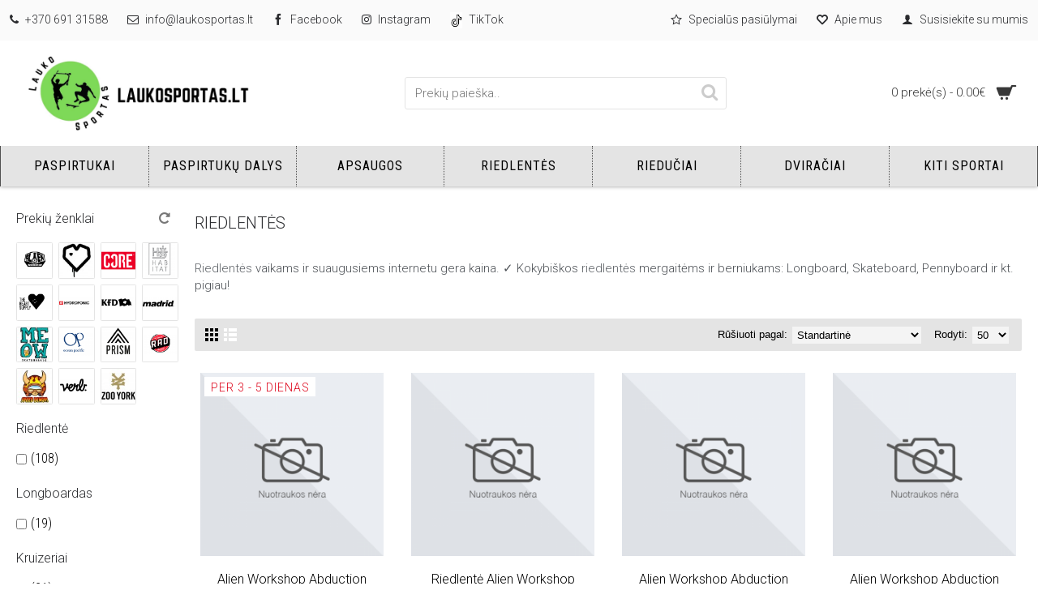

--- FILE ---
content_type: text/html; charset=utf-8
request_url: https://laukosportas.lt/Riedlentes/Riedlentes_visiems
body_size: 16188
content:
<!DOCTYPE html><html
dir="ltr" lang="lt" class="webkit chrome chrome131 mac journal-desktop is-guest skin-2 responsive-layout infinite-scroll center-header mega-header lang-flag lang-flag-mobile currency-symbol currency-symbol-mobile no-top-on-mobile collapse-footer-columns soft-shadow extended-layout header-center header-sticky sticky-menu backface product-grid-second-image product-list-second-image category-page category-page-33 layout-3 route-product-category oc2 oc23 oc3 one-column no-currency no-language" data-j2v="2.16.8"><head> <script>!function(f,b,e,v,n,t,s)
{if(f.fbq)return;n=f.fbq=function(){n.callMethod?n.callMethod.apply(n,arguments):n.queue.push(arguments)};if(!f._fbq)f._fbq=n;n.push=n;n.loaded=!0;n.version='2.0';n.queue=[];t=b.createElement(e);t.async=!0;t.src=v;s=b.getElementsByTagName(e)[0];s.parentNode.insertBefore(t,s)}(window,document,'script','https://connect.facebook.net/en_US/fbevents.js');fbq('init','3382276362093460');fbq('track','PageView');</script> 
 <script>(function(w,d,s,l,i){w[l]=w[l]||[];w[l].push({'gtm.start':new Date().getTime(),event:'gtm.js'});var f=d.getElementsByTagName(s)[0],j=d.createElement(s),dl=l!='dataLayer'?'&l='+l:'';j.async=true;j.src='https://www.googletagmanager.com/gtm.js?id='+i+dl;f.parentNode.insertBefore(j,f);})(window,document,'script','dataLayer','GTM-PCP4GLSN');</script> <meta
charset="UTF-8" /><meta
name="viewport" content="width=device-width, initial-scale=1.0"><meta
name="format-detection" content="telephone=no">
<!--[if IE]><meta
http-equiv="X-UA-Compatible" content="IE=Edge,chrome=1"/><![endif]--><title>Riedlentės, elektriniai dviračiai, Elektrinis dviratis, BMX dviračiai, longboardai, cruiseriai, triukiniai paspirtukai, elektriniai paspirtukai - geriausios kainos laukosportas.lt</title><base
href="https://laukosportas.lt/" /><meta
name="description" content="Riedlentės, elektriniai dviračiai, Elektrinis dviratis, BMX dviračiai, longboardai, cruiseriai, triukiniai paspirtukai, elektriniai paspirtukai - geriausios kainos laukosportas.lt" /><meta
property="og:title" content=" Riedlentės" /><meta
property="og:site_name" content="laukosportas.lt" /><meta
property="og:url" content="https://laukosportas.lt/Riedlentes_visiems" /><meta
property="og:description" content="Riedlentės&nbsp;vaikams ir suaugusiems internetu gera kaina. ✓ Kokybiškos&nbsp;riedlentės&nbsp;mergaitėms ir berniukams: Longboard, Skateboard, Pennyboard ir kt. pigiau!" /><meta
property="og:type" content="website" /><meta
property="og:image" content="https://laukosportas.lt/image/cache/catalog/Lauko%20sportas/Prekės/riedlentes/loaded-icarus-in-heat-complete-longboard-br-600x315.jpg" /><meta
property="og:image:width" content="600" /><meta
property="og:image:height" content="315" /><meta
name="twitter:card" content="summary" /><meta
name="twitter:title" content=" Riedlentės" /><meta
name="twitter:description" content="Riedlentės&nbsp;vaikams ir suaugusiems internetu gera kaina. ✓ Kokybiškos&nbsp;riedlentės&nbsp;mergaitėms ir berniukams: Longboard, Skateboard, Pennyboard ir kt. pigiau!" /><meta
name="twitter:image" content="https://laukosportas.lt/image/cache/catalog/Lauko%20sportas/Prekės/riedlentes/loaded-icarus-in-heat-complete-longboard-br-200x200.jpg" /><meta
name="twitter:image:width" content="200" /><meta
name="twitter:image:height" content="200" /><link
href="https://laukosportas.lt/Riedlentes_visiems" rel="canonical" /><link
href="https://laukosportas.lt/Riedlentes_visiems?page=2" rel="next" /><link
href="https://laukosportas.lt/image/catalog/Lauko sportas/LOGOTIPAI/baneris.png" rel="icon" /><link
rel="stylesheet" href="//fonts.googleapis.com/css?family=Roboto:regular,300%7CRoboto+Condensed:regular,300%7CDroid+Serif:regular,italic%7CABeeZee:regular&amp;subset=latin"/><link
rel="stylesheet" href="https://laukosportas.lt/journal-cache/_69337f8125a624aa231d841a694bc684.css"/> <script type="text/javascript" src="https://laukosportas.lt/journal-cache/_a90cb490cbb6e9b3f2ee99a4028ff837.js"></script>  <script async src="https://www.googletagmanager.com/gtag/js?id=G-F1H711E1YY"></script> <script>window.dataLayer=window.dataLayer||[];function gtag(){dataLayer.push(arguments);}
gtag('js',new Date());gtag('config','G-F1H711E1YY');</script> <meta
name="verify-paysera" content="&lt;meta name=&quot;verify-paysera&quot; content=&quot;42c38484dbd280a845e95b98bc9b5962&quot;&gt;"> <script>Journal.NOTIFICATION_BUTTONS='<div class="notification-buttons"><a class="button notification-cart" href="https://laukosportas.lt/index.php?route=checkout/cart">Prekių krepšelis</a><a class="button notification-checkout" href="https://laukosportas.lt/index.php?route=checkout/checkout">Atsiskaitymas</a></div>';</script> </head><body><noscript><img
height="1" width="1" style="display:none"
src=https://www.facebook.com/tr?id=3382276362093460&ev=PageView&noscript=1
/></noscript><noscript><iframe
src=https://www.googletagmanager.com/ns.html?id=GTM-PCP4GLSN
height="0" width="0" style="display:none;visibility:hidden"></iframe></noscript><!--[if lt IE 9]><div
class="old-browser">You are using an old browser. Please <a
href="http://windows.microsoft.com/en-us/internet-explorer/download-ie">upgrade to a newer version</a> or <a
href="http://browsehappy.com/">try a different browser</a>.</div>
<![endif]--><header
class="journal-header-center journal-header-mega"><div
class="header"><div
class="journal-top-header j-min z-1"></div><div
class="journal-menu-bg z-0"></div><div
class="journal-center-bg j-100 z-0"></div><div
id="header" class="journal-header z-2"><div
class="header-assets top-bar"><div
class="journal-links j-min xs-100 sm-100 md-50 lg-50 xl-50"><div
class="links j-min"><ul
class="top-menu"><li>
<a
href="callto:+370 691 31588" class="m-item hide-on-phone"><i
style="margin-right: 5px; " data-icon="&#xe695;"></i>
<span
class="top-menu-link">+370 691 31588</span>
</a></li><li>
<a href="/cdn-cgi/l/email-protection#8ae3e4ece5cae6ebffe1e5f9fae5f8feebf9a4e6fe" class="m-item hide-on-phone"><i
style="margin-right: 5px; " data-icon="&#xe698;"></i>
<span
class="top-menu-link"><span class="__cf_email__" data-cfemail="2940474f466945485c42465a59465b5d485a07455d">[email&#160;protected]</span></span>
</a></li><li>
<a
href="https://www.facebook.com/Lauko-Sportas-110296004612310" class="m-item hide-on-phone"><i
style="margin-right: 5px; " data-icon="&#xe683;"></i>
<span
class="top-menu-link">Facebook</span>
</a></li><li>
<a
href="https://www.instagram.com/laukosportas_outdoorsports/" class="m-item "><i
style="margin-right: 5px; " data-icon="&#xf16d;"></i>
<span
class="top-menu-link">Instagram</span>
</a></li><li>
<a
href="https://www.tiktok.com/@laukosportas.lt" class="m-item "><i><img
width: 15 height: 20 style="margin-right: 5px; width: 15px; height: 20px" src="image/catalog/tiktok-2-50x70.jpeg" alt="" title=""  width="50" height="70"/></i>
<span
class="top-menu-link">TikTok</span>
</a></li></ul></div></div><div
class="journal-language j-min"><div
id="google_translate_element"></div> <script data-cfasync="false" src="/cdn-cgi/scripts/5c5dd728/cloudflare-static/email-decode.min.js"></script><script type="text/javascript">function googleTranslateElementInit(){new google.translate.TranslateElement({pageLanguage:'lt'},'google_translate_element');}</script> <script src="https://cdn.jsdelivr.net/npm/js-cookie@rc/dist/js.cookie.min.js"></script> <script>function hc(dc){lang=Cookies.get('first_time');lang2=Cookies.get('language');if(lang2!=dc+'-'+dc&&(lang==''||typeof lang=='undefined')){window.location.hash='googtrans(lt|'+dc+')';Cookies.set('first_time',1);location.reload();}}</script> <script type="text/javascript"
                    src=
                    "https://translate.google.com/translate_a/element.js?
cb=googleTranslateElementInit"></script> </div><div
class="journal-secondary j-min xs-100 sm-100 md-50 lg-50 xl-50"><div
class="links j-min"><ul
class="top-menu"><li>
<a
href="https://laukosportas.lt/index.php?route=product/special" class="m-item hide-on-phone"><i
style="margin-right: 5px; " data-icon="&#xe65e;"></i>
<span
class="top-menu-link">Specialūs pasiūlymai</span>
</a></li><li>
<a
href="https://laukosportas.lt/apie-mus-laukosportas" class="m-item hide-on-phone"><i
style="margin-right: 5px; " data-icon="&#xe663;"></i>
<span
class="top-menu-link">Apie mus</span>
</a></li><li>
<a
href="https://laukosportas.lt/index.php?route=information/contact" class="m-item hide-on-phone"><i
style="margin-right: 5px; " data-icon="&#xe1b4;"></i>
<span
class="top-menu-link">Susisiekite su mumis</span>
</a></li></ul></div></div></div><div
class="header-assets"><div
class="journal-logo j-100 xs-100 sm-100 md-30 lg-30 xl-30"><div
id="logo">
<a
href="https://laukosportas.lt/">
<img
src="image/catalog/LS-LOGO-WEB/logotypes-s-6.png" width="1500" height="600" alt="laukosportas.lt" title="laukosportas.lt" class="logo-2x"  width="1313" height="525"/><img
src="https://laukosportas.lt/image/cache/catalog/LOGO/viber-image-2022-11-09-09-14-24-846-1500x600.jpg" width="1500" height="600" alt="laukosportas.lt" title="laukosportas.lt" class="logo-1x"  width="1500" height="600"/>
</a></div></div><div
class="journal-search j-min xs-100 sm-50 md-45 lg-45 xl-45"><div
id="search" class="input-group j-min">
<input
type="text" name="search" value="" placeholder="Prekių paieška.." autocomplete="off" class="form-control input-lg"/><div
class="button-search">
<button
type="button"><i></i></button></div></div></div><div
class="journal-cart j-min xs-100 sm-50 md-25 lg-25 xl-25"><div
id="cart" class="btn-group btn-block">
<button
type="button" data-toggle="dropdown" class="btn btn-inverse btn-block btn-lg dropdown-toggle heading"><a><span
id="cart-total" data-loading-text="Kraunasi...&nbsp;&nbsp;">0 prekė(s) - 0.00€</span> <i></i></a></button><div
class="content"><ul
class="cart-wrapper"><li><p
class="text-center empty">Jūsų prekių krepšelis tuščias</p></li></ul></div></div></div></div><div
class="journal-menu j-min xs-100 sm-100 md-100 lg-100 xl-100"><style></style><div
class="mobile-trigger">Kategorijos</div><ul
class="super-menu mobile-menu menu-table" style="table-layout: fixed"><li
id="main-menu-item-1" class="mega-menu-categories ">
<a
href="https://laukosportas.lt/paspirtukai_geriausi" ><span
class="main-menu-text">Paspirtukai</span></a><div
class="mega-menu"><div><div
class="mega-menu-item xs-50 sm-33 md-25 lg-16 xl-16 menu-image-top "><div><h3><a
href="https://laukosportas.lt/paspirtukai_geriausi/Triukiniai-paspirtukai"> Triukiniai paspirtukai</a></h3><div>
<a
href="https://laukosportas.lt/paspirtukai_geriausi/Triukiniai-paspirtukai"><img
width="250" height="250" class="lazy" src="https://laukosportas.lt/image/cache/no_image-250x250.png" data-src="https://laukosportas.lt/image/cache/catalog/Lauko-sportas1/Triukiniai-paspirtukai/-Tilt-Theorem-Pro-Scooter/tilt-passage-build-pro-scooter-u0-250x250.jpg" data-default-src="https://laukosportas.lt/image/cache/catalog/Lauko-sportas1/Triukiniai-paspirtukai/-Tilt-Theorem-Pro-Scooter/tilt-passage-build-pro-scooter-u0-250x250.jpg" alt=" Triukiniai paspirtukai"/></a><ul></ul></div></div></div><div
class="mega-menu-item xs-50 sm-33 md-25 lg-16 xl-16 menu-image-top "><div><h3><a
href="https://laukosportas.lt/paspirtukai_geriausi/indo-paspirtukai-triukams-kickstart-pro-bug-snow-scoot">INDO paspirtukai triukams</a></h3><div>
<a
href="https://laukosportas.lt/paspirtukai_geriausi/indo-paspirtukai-triukams-kickstart-pro-bug-snow-scoot"><img
width="250" height="250" class="lazy" src="https://laukosportas.lt/image/cache/no_image-250x250.png" data-src="https://laukosportas.lt/image/cache/catalog/INDO/indo-kickstarter/indo-kickstart-pro-scooter-ys-250x250.jpg" data-default-src="https://laukosportas.lt/image/cache/catalog/INDO/indo-kickstarter/indo-kickstart-pro-scooter-ys-250x250.jpg" alt="INDO paspirtukai triukams"/></a><ul></ul></div></div></div><div
class="mega-menu-item xs-50 sm-33 md-25 lg-16 xl-16 menu-image-top "><div><h3><a
href="https://laukosportas.lt/paspirtukai_geriausi/triukiniai-paspirtukai-11-15-metu">Paspirtukai nuo 11 iki 15 m.</a></h3><div>
<a
href="https://laukosportas.lt/paspirtukai_geriausi/triukiniai-paspirtukai-11-15-metu"><img
width="250" height="250" class="lazy" src="https://laukosportas.lt/image/cache/no_image-250x250.png" data-src="https://laukosportas.lt/image/cache/catalog/Ethic/ethic-Erevan-V2/efe9ec4a5443cd140fece9eb10cf-250x250.jpg" data-default-src="https://laukosportas.lt/image/cache/catalog/Ethic/ethic-Erevan-V2/efe9ec4a5443cd140fece9eb10cf-250x250.jpg" alt="Paspirtukai nuo 11 iki 15 m."/></a><ul></ul></div></div></div><div
class="mega-menu-item xs-50 sm-33 md-25 lg-16 xl-16 menu-image-top "><div><h3><a
href="https://laukosportas.lt/paspirtukai_geriausi/Miesto-paspirtukas">Paspirtukai nuo 15 m.</a></h3><div>
<a
href="https://laukosportas.lt/paspirtukai_geriausi/Miesto-paspirtukas"><img
width="250" height="250" class="lazy" src="https://laukosportas.lt/image/cache/no_image-250x250.png" data-src="https://laukosportas.lt/image/cache/catalog/Lucky/kfythy-250x250.png" data-default-src="https://laukosportas.lt/image/cache/catalog/Lucky/kfythy-250x250.png" alt="Paspirtukai nuo 15 m."/></a><ul></ul></div></div></div><div
class="mega-menu-item xs-50 sm-33 md-25 lg-16 xl-16 menu-image-top "><div><h3><a
href="https://laukosportas.lt/paspirtukai_geriausi/triukiniai_paspirtukai_3-7">Paspirtukai nuo 3 iki 7 m.</a></h3><div>
<a
href="https://laukosportas.lt/paspirtukai_geriausi/triukiniai_paspirtukai_3-7"><img
width="250" height="250" class="lazy" src="https://laukosportas.lt/image/cache/no_image-250x250.png" data-src="https://laukosportas.lt/image/cache/catalog/root/root-type-r-mini-pro-scooter-3k-250x250.jpg" data-default-src="https://laukosportas.lt/image/cache/catalog/root/root-type-r-mini-pro-scooter-3k-250x250.jpg" alt="Paspirtukai nuo 3 iki 7 m."/></a><ul></ul></div></div></div><div
class="mega-menu-item xs-50 sm-33 md-25 lg-16 xl-16 menu-image-top "><div><h3><a
href="https://laukosportas.lt/paspirtukai_geriausi/triukiniai_paspirtukai_7_11_metai">Paspirtukai nuo 7 iki 11 m.</a></h3><div>
<a
href="https://laukosportas.lt/paspirtukai_geriausi/triukiniai_paspirtukai_7_11_metai"><img
width="250" height="250" class="lazy" src="https://laukosportas.lt/image/cache/no_image-250x250.png" data-src="https://laukosportas.lt/image/cache/catalog/Ethic/ethic-Erevan-V2/e65d562e019fa2a9e89daf74123a-250x250.jpg" data-default-src="https://laukosportas.lt/image/cache/catalog/Ethic/ethic-Erevan-V2/e65d562e019fa2a9e89daf74123a-250x250.jpg" alt="Paspirtukai nuo 7 iki 11 m."/></a><ul></ul></div></div></div></div>
<span
class="clearfix"></span></div>
<span
class="clearfix"></span>
<span
class="mobile-plus">+</span></li><li
id="main-menu-item-2" class="mega-menu-categories ">
<a
href="https://laukosportas.lt/Triukiniu_paspirtuku_dalys" ><span
class="main-menu-text">Paspirtukų dalys</span></a><div
class="mega-menu"><div><div
class="mega-menu-item xs-50 sm-33 md-25 lg-16 xl-16 menu-image-top "><div><h3><a
href="https://laukosportas.lt/Triukiniu_paspirtuku_dalys/Paspirtuko_gnybtai_CLAMPS">Gnybtai CLAMPS</a></h3><div>
<a
href="https://laukosportas.lt/Triukiniu_paspirtuku_dalys/Paspirtuko_gnybtai_CLAMPS"><img
width="250" height="250" class="lazy" src="https://laukosportas.lt/image/cache/no_image-250x250.png" data-src="https://laukosportas.lt/image/cache/catalog/LOGO/dalys/9-250x250.PNG" data-default-src="https://laukosportas.lt/image/cache/catalog/LOGO/dalys/9-250x250.PNG" alt="Gnybtai CLAMPS"/></a><ul></ul></div></div></div><div
class="mega-menu-item xs-50 sm-33 md-25 lg-16 xl-16 menu-image-top "><div><h3><a
href="https://laukosportas.lt/Triukiniu_paspirtuku_dalys/guoliai_bearings">Guoliai BEARINGS</a></h3><div>
<a
href="https://laukosportas.lt/Triukiniu_paspirtuku_dalys/guoliai_bearings"><img
width="250" height="250" class="lazy" src="https://laukosportas.lt/image/cache/no_image-250x250.png" data-src="https://laukosportas.lt/image/cache/catalog/LOGO/dalys/13-250x250.PNG" data-default-src="https://laukosportas.lt/image/cache/catalog/LOGO/dalys/13-250x250.PNG" alt="Guoliai BEARINGS"/></a><ul></ul></div></div></div><div
class="mega-menu-item xs-50 sm-33 md-25 lg-16 xl-16 menu-image-top "><div><h3><a
href="https://laukosportas.lt/Triukiniu_paspirtuku_dalys/kaisciai_pegs">Kaisčiai PEGS</a></h3><div>
<a
href="https://laukosportas.lt/Triukiniu_paspirtuku_dalys/kaisciai_pegs"><img
width="250" height="250" class="lazy" src="https://laukosportas.lt/image/cache/no_image-250x250.png" data-src="https://laukosportas.lt/image/cache/catalog/LOGO/dalys/6-250x250.PNG" data-default-src="https://laukosportas.lt/image/cache/catalog/LOGO/dalys/6-250x250.PNG" alt="Kaisčiai PEGS"/></a><ul></ul></div></div></div><div
class="mega-menu-item xs-50 sm-33 md-25 lg-16 xl-16 menu-image-top "><div><h3><a
href="https://laukosportas.lt/Triukiniu_paspirtuku_dalys/triukiniu-paspirtuku-dalys-ir-priedai">Kiti priedai</a></h3><div>
<a
href="https://laukosportas.lt/Triukiniu_paspirtuku_dalys/triukiniu-paspirtuku-dalys-ir-priedai"><img
width="250" height="250" class="lazy" src="https://laukosportas.lt/image/cache/no_image-250x250.png" data-src="https://laukosportas.lt/image/cache/catalog/LOGO/dalys/14-250x250.PNG" data-default-src="https://laukosportas.lt/image/cache/catalog/LOGO/dalys/14-250x250.PNG" alt="Kiti priedai"/></a><ul></ul></div></div></div><div
class="mega-menu-item xs-50 sm-33 md-25 lg-16 xl-16 menu-image-top "><div><h3><a
href="https://laukosportas.lt/Triukiniu_paspirtuku_dalys/paspirtuko_remas_deck">Paspirtuko rėmas DECK</a></h3><div>
<a
href="https://laukosportas.lt/Triukiniu_paspirtuku_dalys/paspirtuko_remas_deck"><img
width="250" height="250" class="lazy" src="https://laukosportas.lt/image/cache/no_image-250x250.png" data-src="https://laukosportas.lt/image/cache/catalog/LOGO/dalys/4-250x250.PNG" data-default-src="https://laukosportas.lt/image/cache/catalog/LOGO/dalys/4-250x250.PNG" alt="Paspirtuko rėmas DECK"/></a><ul></ul></div></div></div><div
class="mega-menu-item xs-50 sm-33 md-25 lg-16 xl-16 menu-image-top "><div><h3><a
href="https://laukosportas.lt/Triukiniu_paspirtuku_dalys/Paspirtuko_rankenos_GRIPS">Rankenos GRIPS</a></h3><div>
<a
href="https://laukosportas.lt/Triukiniu_paspirtuku_dalys/Paspirtuko_rankenos_GRIPS"><img
width="250" height="250" class="lazy" src="https://laukosportas.lt/image/cache/no_image-250x250.png" data-src="https://laukosportas.lt/image/cache/catalog/LOGO/dalys/3-250x250.PNG" data-default-src="https://laukosportas.lt/image/cache/catalog/LOGO/dalys/3-250x250.PNG" alt="Rankenos GRIPS"/></a><ul></ul></div></div></div><div
class="mega-menu-item xs-50 sm-33 md-25 lg-16 xl-16 menu-image-top "><div><h3><a
href="https://laukosportas.lt/Triukiniu_paspirtuku_dalys/Paspirtuko_ratukai_WHEELS">Ratukai WHEELS</a></h3><div>
<a
href="https://laukosportas.lt/Triukiniu_paspirtuku_dalys/Paspirtuko_ratukai_WHEELS"><img
width="250" height="250" class="lazy" src="https://laukosportas.lt/image/cache/no_image-250x250.png" data-src="https://laukosportas.lt/image/cache/catalog/LOGO/dalys/ratukai-250x250.jpg" data-default-src="https://laukosportas.lt/image/cache/catalog/LOGO/dalys/ratukai-250x250.jpg" alt="Ratukai WHEELS"/></a><ul></ul></div></div></div><div
class="mega-menu-item xs-50 sm-33 md-25 lg-16 xl-16 menu-image-top "><div><h3><a
href="https://laukosportas.lt/Triukiniu_paspirtuku_dalys/Paspirtuko_sakės_FORKS">Šakės FORKS</a></h3><div>
<a
href="https://laukosportas.lt/Triukiniu_paspirtuku_dalys/Paspirtuko_sakės_FORKS"><img
width="250" height="250" class="lazy" src="https://laukosportas.lt/image/cache/no_image-250x250.png" data-src="https://laukosportas.lt/image/cache/catalog/LOGO/dalys/7-250x250.PNG" data-default-src="https://laukosportas.lt/image/cache/catalog/LOGO/dalys/7-250x250.PNG" alt="Šakės FORKS"/></a><ul></ul></div></div></div><div
class="mega-menu-item xs-50 sm-33 md-25 lg-16 xl-16 menu-image-top "><div><h3><a
href="https://laukosportas.lt/Triukiniu_paspirtuku_dalys/Paspirtuko_stabdziai_BRAKES">Stabdžiai BRAKES</a></h3><div>
<a
href="https://laukosportas.lt/Triukiniu_paspirtuku_dalys/Paspirtuko_stabdziai_BRAKES"><img
width="250" height="250" class="lazy" src="https://laukosportas.lt/image/cache/no_image-250x250.png" data-src="https://laukosportas.lt/image/cache/catalog/LOGO/dalys/11-250x250.PNG" data-default-src="https://laukosportas.lt/image/cache/catalog/LOGO/dalys/11-250x250.PNG" alt="Stabdžiai BRAKES"/></a><ul></ul></div></div></div><div
class="mega-menu-item xs-50 sm-33 md-25 lg-16 xl-16 menu-image-top "><div><h3><a
href="https://laukosportas.lt/Triukiniu_paspirtuku_dalys/grip_tape">Švitrinis popierius GRIP TAPE</a></h3><div>
<a
href="https://laukosportas.lt/Triukiniu_paspirtuku_dalys/grip_tape"><img
width="250" height="250" class="lazy" src="https://laukosportas.lt/image/cache/no_image-250x250.png" data-src="https://laukosportas.lt/image/cache/catalog/LOGO/dalys/5-250x250.PNG" data-default-src="https://laukosportas.lt/image/cache/catalog/LOGO/dalys/5-250x250.PNG" alt="Švitrinis popierius GRIP TAPE"/></a><ul></ul></div></div></div><div
class="mega-menu-item xs-50 sm-33 md-25 lg-16 xl-16 menu-image-top "><div><h3><a
href="https://laukosportas.lt/Triukiniu_paspirtuku_dalys/paspirtuko_vairas_bars">Vairas BARS</a></h3><div>
<a
href="https://laukosportas.lt/Triukiniu_paspirtuku_dalys/paspirtuko_vairas_bars"><img
width="250" height="250" class="lazy" src="https://laukosportas.lt/image/cache/no_image-250x250.png" data-src="https://laukosportas.lt/image/cache/catalog/LOGO/dalys/2-250x250.PNG" data-default-src="https://laukosportas.lt/image/cache/catalog/LOGO/dalys/2-250x250.PNG" alt="Vairas BARS"/></a><ul></ul></div></div></div><div
class="mega-menu-item xs-50 sm-33 md-25 lg-16 xl-16 menu-image-top "><div><h3><a
href="https://laukosportas.lt/Triukiniu_paspirtuku_dalys/vairo_kolonele_HEADSETS">Vairo kolonėlė HEADSETS</a></h3><div>
<a
href="https://laukosportas.lt/Triukiniu_paspirtuku_dalys/vairo_kolonele_HEADSETS"><img
width="250" height="250" class="lazy" src="https://laukosportas.lt/image/cache/no_image-250x250.png" data-src="https://laukosportas.lt/image/cache/catalog/LOGO/dalys/8-250x250.PNG" data-default-src="https://laukosportas.lt/image/cache/catalog/LOGO/dalys/8-250x250.PNG" alt="Vairo kolonėlė HEADSETS"/></a><ul></ul></div></div></div></div>
<span
class="clearfix"></span></div>
<span
class="clearfix"></span>
<span
class="mobile-plus">+</span></li><li
id="main-menu-item-3" class="mega-menu-categories ">
<a
href="https://laukosportas.lt/Apsaugos" ><span
class="main-menu-text">Apsaugos</span></a><div
class="mega-menu"><div><div
class="mega-menu-item xs-50 sm-33 md-25 lg-16 xl-16 menu-image-top "><div><h3><a
href="https://laukosportas.lt/Apsaugos/salmas"> Šalmai</a></h3><div>
<a
href="https://laukosportas.lt/Apsaugos/salmas"><img
width="250" height="250" class="lazy" src="https://laukosportas.lt/image/cache/no_image-250x250.png" data-src="https://laukosportas.lt/image/cache/catalog/Lauko-sportas1/BMX-Protection/CORE-Street-Helmet/core-street-helmet-jk-250x250.jpg" data-default-src="https://laukosportas.lt/image/cache/catalog/Lauko-sportas1/BMX-Protection/CORE-Street-Helmet/core-street-helmet-jk-250x250.jpg" alt=" Šalmai"/></a><ul></ul></div></div></div><div
class="mega-menu-item xs-50 sm-33 md-25 lg-16 xl-16 menu-image-top "><div><h3><a
href="https://laukosportas.lt/Apsaugos/pirstines">Apsauginės pirštinės</a></h3><div>
<a
href="https://laukosportas.lt/Apsaugos/pirstines"><img
width="250" height="250" class="lazy" src="https://laukosportas.lt/image/cache/no_image-250x250.png" data-src="https://laukosportas.lt/image/cache/catalog/Lauko-sportas1/BMX-Protection/Fuse-Omega-Gloves/fuse-omega-gloves-sh-250x250.jpg" data-default-src="https://laukosportas.lt/image/cache/catalog/Lauko-sportas1/BMX-Protection/Fuse-Omega-Gloves/fuse-omega-gloves-sh-250x250.jpg" alt="Apsauginės pirštinės"/></a><ul></ul></div></div></div><div
class="mega-menu-item xs-50 sm-33 md-25 lg-16 xl-16 menu-image-top "><div><h3><a
href="https://laukosportas.lt/Apsaugos/keliu-apsaugos">Kelių ir alkūnių apsaugos</a></h3><div>
<a
href="https://laukosportas.lt/Apsaugos/keliu-apsaugos"><img
width="250" height="250" class="lazy" src="https://laukosportas.lt/image/cache/no_image-250x250.png" data-src="https://laukosportas.lt/image/cache/catalog/Lauko-sportas1/BMX-Protection/core-skate-pads-3-pack-wx-250x250.jpg" data-default-src="https://laukosportas.lt/image/cache/catalog/Lauko-sportas1/BMX-Protection/core-skate-pads-3-pack-wx-250x250.jpg" alt="Kelių ir alkūnių apsaugos"/></a><ul></ul></div></div></div><div
class="mega-menu-item xs-50 sm-33 md-25 lg-16 xl-16 menu-image-top "><div><h3><a
href="https://laukosportas.lt/Apsaugos/kuno-apsaugos">Kūno apsaugos</a></h3><div>
<a
href="https://laukosportas.lt/Apsaugos/kuno-apsaugos"><img
width="250" height="250" class="lazy" src="https://laukosportas.lt/image/cache/no_image-250x250.png" data-src="https://laukosportas.lt/image/cache/catalog/Lauko-sportas1/BMX-Protection/CORE-Ankle-Guards/core-ankle-guards-250x250.jpg" data-default-src="https://laukosportas.lt/image/cache/catalog/Lauko-sportas1/BMX-Protection/CORE-Ankle-Guards/core-ankle-guards-250x250.jpg" alt="Kūno apsaugos"/></a><ul></ul></div></div></div></div>
<span
class="clearfix"></span></div>
<span
class="clearfix"></span>
<span
class="mobile-plus">+</span></li><li
id="main-menu-item-4" class="mega-menu-categories ">
<a
href="https://laukosportas.lt/Riedlentes" ><span
class="main-menu-text">Riedlentės</span></a><div
class="mega-menu"><div><div
class="mega-menu-item xs-50 sm-33 md-25 lg-16 xl-16 menu-image-top "><div><h3><a
href="https://laukosportas.lt/Riedlentes/Riedlentes_visiems"> Riedlentės</a></h3><div>
<a
href="https://laukosportas.lt/Riedlentes/Riedlentes_visiems"><img
width="250" height="250" class="lazy" src="https://laukosportas.lt/image/cache/no_image-250x250.png" data-src="https://laukosportas.lt/image/cache/catalog/Lauko%20sportas/Prekės/riedlentes/loaded-icarus-in-heat-complete-longboard-br-250x250.jpg" data-default-src="https://laukosportas.lt/image/cache/catalog/Lauko%20sportas/Prekės/riedlentes/loaded-icarus-in-heat-complete-longboard-br-250x250.jpg" alt=" Riedlentės"/></a><ul></ul></div></div></div><div
class="mega-menu-item xs-50 sm-33 md-25 lg-16 xl-16 menu-image-top "><div><h3><a
href="https://laukosportas.lt/Riedlentes/apranga_riedutininkams">Apranga</a></h3><div>
<a
href="https://laukosportas.lt/Riedlentes/apranga_riedutininkams"><img
width="250" height="250" class="lazy" src="https://laukosportas.lt/image/cache/no_image-250x250.png" data-src="https://laukosportas.lt/image/cache/catalog/Lauko%20sportas/Prekės/APRANGA/mokovel-sponge-cap-um-250x250.jpg" data-default-src="https://laukosportas.lt/image/cache/catalog/Lauko%20sportas/Prekės/APRANGA/mokovel-sponge-cap-um-250x250.jpg" alt="Apranga"/></a><ul></ul></div></div></div><div
class="mega-menu-item xs-50 sm-33 md-25 lg-16 xl-16 menu-image-top "><div><h3><a
href="https://laukosportas.lt/Riedlentes/Apsaugos_riedlentems">Apsaugos</a></h3><div>
<a
href="https://laukosportas.lt/Riedlentes/Apsaugos_riedlentems"><img
width="250" height="250" class="lazy" src="https://laukosportas.lt/image/cache/no_image-250x250.png" data-src="https://laukosportas.lt/image/cache/catalog/Lauko%20sportas/Prekės/Salmai/reversal-skate-pads-2-pack-19-250x250.jpg" data-default-src="https://laukosportas.lt/image/cache/catalog/Lauko%20sportas/Prekės/Salmai/reversal-skate-pads-2-pack-19-250x250.jpg" alt="Apsaugos"/></a><ul></ul></div></div></div><div
class="mega-menu-item xs-50 sm-33 md-25 lg-16 xl-16 menu-image-top "><div><h3><a
href="https://laukosportas.lt/Riedlentes/priedai-dalys-rieduciams">Priedai ir dalys</a></h3><div>
<a
href="https://laukosportas.lt/Riedlentes/priedai-dalys-rieduciams"><img
width="250" height="250" class="lazy" src="https://laukosportas.lt/image/cache/no_image-250x250.png" data-src="https://laukosportas.lt/image/cache/catalog/Lauko%20sportas/Prekės/priedai/hydroponic-hollow-kingpin-hanger-skateboard-truck-sd-250x250.jpg" data-default-src="https://laukosportas.lt/image/cache/catalog/Lauko%20sportas/Prekės/priedai/hydroponic-hollow-kingpin-hanger-skateboard-truck-sd-250x250.jpg" alt="Priedai ir dalys"/></a><ul></ul></div></div></div><div
class="mega-menu-item xs-50 sm-33 md-25 lg-16 xl-16 menu-image-top "><div><h3><a
href="https://laukosportas.lt/Riedlentes/ramps-rails">Rampos</a></h3><div>
<a
href="https://laukosportas.lt/Riedlentes/ramps-rails"><img
width="250" height="250" class="lazy" src="https://laukosportas.lt/image/cache/no_image-250x250.png" data-src="https://laukosportas.lt/image/cache/catalog/Ramp/graw-g20-ramp-75-250x250.jpg" data-default-src="https://laukosportas.lt/image/cache/catalog/Ramp/graw-g20-ramp-75-250x250.jpg" alt="Rampos"/></a><ul></ul></div></div></div></div>
<span
class="clearfix"></span></div>
<span
class="clearfix"></span>
<span
class="mobile-plus">+</span></li><li
id="main-menu-item-5" class="mega-menu-categories ">
<a
href="https://laukosportas.lt/Rieduciai-geriausi" ><span
class="main-menu-text">Riedučiai</span></a><div
class="mega-menu"><div><div
class="mega-menu-item xs-50 sm-33 md-25 lg-16 xl-16 menu-image-top "><div><h3><a
href="https://laukosportas.lt/Rieduciai-geriausi/Rieduciai-FreeSkate">Riedučiai FreeSkate</a></h3><div>
<a
href="https://laukosportas.lt/Rieduciai-geriausi/Rieduciai-FreeSkate"><img
width="250" height="250" class="lazy" src="https://laukosportas.lt/image/cache/no_image-250x250.png" data-src="https://laukosportas.lt/image/cache/data/fr-fr3-80-white-1-250x250.jpg" data-default-src="https://laukosportas.lt/image/cache/data/fr-fr3-80-white-1-250x250.jpg" alt="Riedučiai FreeSkate"/></a><ul></ul></div></div></div><div
class="mega-menu-item xs-50 sm-33 md-25 lg-16 xl-16 menu-image-top "><div><h3><a
href="https://laukosportas.lt/Rieduciai-geriausi/Rieduciai-quad">Riedučiai QUAD</a></h3><div>
<a
href="https://laukosportas.lt/Rieduciai-geriausi/Rieduciai-quad"><img
width="250" height="250" class="lazy" src="https://laukosportas.lt/image/cache/no_image-250x250.png" data-src="https://laukosportas.lt/image/cache/catalog/rookie/b2c-rkeska-0022-5-250x250.jpg" data-default-src="https://laukosportas.lt/image/cache/catalog/rookie/b2c-rkeska-0022-5-250x250.jpg" alt="Riedučiai QUAD"/></a><ul></ul></div></div></div><div
class="mega-menu-item xs-50 sm-33 md-25 lg-16 xl-16 menu-image-top "><div><h3><a
href="https://laukosportas.lt/Rieduciai-geriausi/Aggressive-Street-rieduciai">Riedučiai Street</a></h3><div>
<a
href="https://laukosportas.lt/Rieduciai-geriausi/Aggressive-Street-rieduciai"><img
width="250" height="250" class="lazy" src="https://laukosportas.lt/image/cache/no_image-250x250.png" data-src="https://laukosportas.lt/image/cache/data/them-909-complete-2022--250x250.jpg" data-default-src="https://laukosportas.lt/image/cache/data/them-909-complete-2022--250x250.jpg" alt="Riedučiai Street"/></a><ul></ul></div></div></div><div
class="mega-menu-item xs-50 sm-33 md-25 lg-16 xl-16 menu-image-top "><div><h3><a
href="https://laukosportas.lt/Rieduciai-geriausi/rieduciu-dalys">Riedučių dalys</a></h3><div>
<a
href="https://laukosportas.lt/Rieduciai-geriausi/rieduciu-dalys"><img
width="250" height="250" class="lazy" src="https://laukosportas.lt/image/cache/no_image-250x250.png" data-src="https://laukosportas.lt/image/cache/data/import/10-large_default/seba-axe-pour-gt-platine-32-x1-250x250.jpg" data-default-src="https://laukosportas.lt/image/cache/data/import/10-large_default/seba-axe-pour-gt-platine-32-x1-250x250.jpg" alt="Riedučių dalys"/></a><ul></ul></div></div></div><div
class="mega-menu-item xs-50 sm-33 md-25 lg-16 xl-16 menu-image-top "><div><h3><a
href="https://laukosportas.lt/Rieduciai-geriausi/rieduciu-guoliukai">Riedučių guoliukai</a></h3><div>
<a
href="https://laukosportas.lt/Rieduciai-geriausi/rieduciu-guoliukai"><img
width="250" height="250" class="lazy" src="https://laukosportas.lt/image/cache/no_image-250x250.png" data-src="https://laukosportas.lt/image/cache/catalog/rookie/rke-bea-1005-250x250.jpg" data-default-src="https://laukosportas.lt/image/cache/catalog/rookie/rke-bea-1005-250x250.jpg" alt="Riedučių guoliukai"/></a><ul></ul></div></div></div><div
class="mega-menu-item xs-50 sm-33 md-25 lg-16 xl-16 menu-image-top "><div><h3><a
href="https://laukosportas.lt/Rieduciai-geriausi/rieduciu-ratukai">Riedučių ratukai</a></h3><div>
<a
href="https://laukosportas.lt/Rieduciai-geriausi/rieduciu-ratukai"><img
width="250" height="250" class="lazy" src="https://laukosportas.lt/image/cache/no_image-250x250.png" data-src="https://laukosportas.lt/image/cache/catalog/rookie/CLU-SKW-0051-250x250.jpg" data-default-src="https://laukosportas.lt/image/cache/catalog/rookie/CLU-SKW-0051-250x250.jpg" alt="Riedučių ratukai"/></a><ul></ul></div></div></div></div>
<span
class="clearfix"></span></div>
<span
class="clearfix"></span>
<span
class="mobile-plus">+</span></li><li
id="main-menu-item-6" class="mega-menu-categories ">
<a
href="https://laukosportas.lt/Dviraciai" ><span
class="main-menu-text">Dviračiai</span></a><div
class="mega-menu"><div><div
class="mega-menu-item xs-50 sm-33 md-25 lg-16 xl-16 menu-image-top "><div><h3><a
href="https://laukosportas.lt/Dviraciai/Apranga">Apranga</a></h3><div>
<a
href="https://laukosportas.lt/Dviraciai/Apranga"><img
width="250" height="250" class="lazy" src="https://laukosportas.lt/image/cache/no_image-250x250.png" data-src="https://laukosportas.lt/image/cache/catalog/Lauko%20sportas/Prekės/alien-workshop-spectrum-hoodie-2-250x250.jpg" data-default-src="https://laukosportas.lt/image/cache/catalog/Lauko%20sportas/Prekės/alien-workshop-spectrum-hoodie-2-250x250.jpg" alt="Apranga"/></a><ul></ul></div></div></div><div
class="mega-menu-item xs-50 sm-33 md-25 lg-16 xl-16 menu-image-top "><div><h3><a
href="https://laukosportas.lt/Dviraciai/salmai">Apsaugos</a></h3><div>
<a
href="https://laukosportas.lt/Dviraciai/salmai"><img
width="250" height="250" class="lazy" src="https://laukosportas.lt/image/cache/no_image-250x250.png" data-src="https://laukosportas.lt/image/cache/catalog/Lauko%20sportas/Prekės/Salmai/hangup-skate-helmet-ii-cn-250x250.jpg" data-default-src="https://laukosportas.lt/image/cache/catalog/Lauko%20sportas/Prekės/Salmai/hangup-skate-helmet-ii-cn-250x250.jpg" alt="Apsaugos"/></a><ul></ul></div></div></div><div
class="mega-menu-item xs-50 sm-33 md-25 lg-16 xl-16 menu-image-top "><div><h3><a
href="https://laukosportas.lt/Dviraciai/BMX_dviraciai">BMX dviračiai</a></h3><div>
<a
href="https://laukosportas.lt/Dviraciai/BMX_dviraciai"><img
width="250" height="250" class="lazy" src="https://laukosportas.lt/image/cache/no_image-250x250.png" data-src="https://laukosportas.lt/image/cache/catalog/Lauko-sportas1/BMX/Wethepeople-Trust-Cassette-20-2021-BMX-Freestyle-Bike/wethepeople-trust-cassette-20-2021-bmx-freestyle-bike-ne-250x250.jpg" data-default-src="https://laukosportas.lt/image/cache/catalog/Lauko-sportas1/BMX/Wethepeople-Trust-Cassette-20-2021-BMX-Freestyle-Bike/wethepeople-trust-cassette-20-2021-bmx-freestyle-bike-ne-250x250.jpg" alt="BMX dviračiai"/></a><ul></ul></div></div></div><div
class="mega-menu-item xs-50 sm-33 md-25 lg-16 xl-16 menu-image-top "><div><h3><a
href="https://laukosportas.lt/Dviraciai/elektriniai-dviraciai">Elektriniai dviračiai</a></h3><div>
<a
href="https://laukosportas.lt/Dviraciai/elektriniai-dviraciai"><img
width="250" height="250" class="lazy" src="https://laukosportas.lt/image/cache/no_image-250x250.png" data-src="https://laukosportas.lt/image/cache/catalog/Lauko-sportas1/E-dviraciai/Blaupunkt-Folding-E-bike-Speed-Wheel-size-20-quot-Warranty-24-month-s-22-kg-Aluminum-White-Black-70-km/440x440-1--250x250.png" data-default-src="https://laukosportas.lt/image/cache/catalog/Lauko-sportas1/E-dviraciai/Blaupunkt-Folding-E-bike-Speed-Wheel-size-20-quot-Warranty-24-month-s-22-kg-Aluminum-White-Black-70-km/440x440-1--250x250.png" alt="Elektriniai dviračiai"/></a><ul></ul></div></div></div><div
class="mega-menu-item xs-50 sm-33 md-25 lg-16 xl-16 menu-image-top "><div><h3><a
href="https://laukosportas.lt/index.php?route=product/category&amp;path=22_28">Priedai ir aksesuarai</a></h3><div>
<a
href="https://laukosportas.lt/index.php?route=product/category&amp;path=22_28"><img
width="250" height="250" class="lazy" src="https://laukosportas.lt/image/cache/no_image-250x250.png" data-src="https://laukosportas.lt/image/cache/catalog/Lauko%20sportas/Prekės/salt-comp-freestyle-bmx-sprocket-co-250x250.jpg" data-default-src="https://laukosportas.lt/image/cache/catalog/Lauko%20sportas/Prekės/salt-comp-freestyle-bmx-sprocket-co-250x250.jpg" alt="Priedai ir aksesuarai"/></a><ul></ul></div></div></div><div
class="mega-menu-item xs-50 sm-33 md-25 lg-16 xl-16 menu-image-top "><div><h3><a
href="https://laukosportas.lt/Dviraciai/vaikiski_dviraciai">Vaikiški dviračiai</a></h3><div>
<a
href="https://laukosportas.lt/Dviraciai/vaikiski_dviraciai"><img
width="250" height="250" class="lazy" src="https://laukosportas.lt/image/cache/no_image-250x250.png" data-src="https://laukosportas.lt/image/cache/catalog/Lauko-sportas1/BMX/wildcat-joker-original-2c-mini-bmx-bike-ud-250x250.jpg" data-default-src="https://laukosportas.lt/image/cache/catalog/Lauko-sportas1/BMX/wildcat-joker-original-2c-mini-bmx-bike-ud-250x250.jpg" alt="Vaikiški dviračiai"/></a><ul></ul></div></div></div></div>
<span
class="clearfix"></span></div>
<span
class="clearfix"></span>
<span
class="mobile-plus">+</span></li><li
id="main-menu-item-7" class="mega-menu-categories ">
<a
href="https://laukosportas.lt/Kiti_sportai" ><span
class="main-menu-text">Kiti sportai</span></a><div
class="mega-menu"><div><div
class="mega-menu-item xs-50 sm-33 md-25 lg-16 xl-16 menu-image-top "><div><h3><a
href="https://laukosportas.lt/Kiti_sportai/Snieglentes"> Žiemos sportas</a></h3><div>
<a
href="https://laukosportas.lt/Kiti_sportai/Snieglentes"><img
width="250" height="250" class="lazy" src="https://laukosportas.lt/image/cache/no_image-250x250.png" data-src="https://laukosportas.lt/image/cache/catalog/Lauko-sportas1/WINTERSPORT/kemper-freestyle-1989-90-snowboard-o0-250x250.jpg" data-default-src="https://laukosportas.lt/image/cache/catalog/Lauko-sportas1/WINTERSPORT/kemper-freestyle-1989-90-snowboard-o0-250x250.jpg" alt=" Žiemos sportas"/></a><ul></ul></div></div></div><div
class="mega-menu-item xs-50 sm-33 md-25 lg-16 xl-16 menu-image-top "><div><h3><a
href="https://laukosportas.lt/Kiti_sportai/priedai_baseinams">Aksesuarai</a></h3><div>
<a
href="https://laukosportas.lt/Kiti_sportai/priedai_baseinams"><img
width="250" height="250" class="lazy" src="https://laukosportas.lt/image/cache/no_image-250x250.png" data-src="https://laukosportas.lt/image/cache/catalog/Lauko%20sportas/Prekės/priedai/retrospec-isup-board-floor-pump-ac-250x250.jpg" data-default-src="https://laukosportas.lt/image/cache/catalog/Lauko%20sportas/Prekės/priedai/retrospec-isup-board-floor-pump-ac-250x250.jpg" alt="Aksesuarai"/></a><ul></ul></div></div></div><div
class="mega-menu-item xs-50 sm-33 md-25 lg-16 xl-16 menu-image-top "><div><h3><a
href="https://laukosportas.lt/Kiti_sportai/banglentes_profesionalams">Banglentės</a></h3><div>
<a
href="https://laukosportas.lt/Kiti_sportai/banglentes_profesionalams"><img
width="250" height="250" class="lazy" src="https://laukosportas.lt/image/cache/no_image-250x250.png" data-src="https://laukosportas.lt/image/cache/catalog/Lauko%20sportas/Prekės/Vandens%20sportas/surf/gozone-tropic-skimboard-gd-250x250.jpg" data-default-src="https://laukosportas.lt/image/cache/catalog/Lauko%20sportas/Prekės/Vandens%20sportas/surf/gozone-tropic-skimboard-gd-250x250.jpg" alt="Banglentės"/></a><ul></ul></div></div></div><div
class="mega-menu-item xs-50 sm-33 md-25 lg-16 xl-16 menu-image-top "><div><h3><a
href="https://laukosportas.lt/Kiti_sportai/baseinai">Baseinai</a></h3><div>
<a
href="https://laukosportas.lt/Kiti_sportai/baseinai"><img
width="250" height="250" class="lazy" src="https://laukosportas.lt/image/cache/no_image-250x250.png" data-src="https://laukosportas.lt/image/cache/catalog/Lauko%20sportas/Plaukimo-inventorius/baseinas/baseinas-1-250x250.jpg" data-default-src="https://laukosportas.lt/image/cache/catalog/Lauko%20sportas/Plaukimo-inventorius/baseinas/baseinas-1-250x250.jpg" alt="Baseinai"/></a><ul></ul></div></div></div><div
class="mega-menu-item xs-50 sm-33 md-25 lg-16 xl-16 menu-image-top "><div><h3><a
href="https://laukosportas.lt/Kiti_sportai/irklente_laisvalaikis">Irklentės</a></h3><div>
<a
href="https://laukosportas.lt/Kiti_sportai/irklente_laisvalaikis"><img
width="250" height="250" class="lazy" src="https://laukosportas.lt/image/cache/no_image-250x250.png" data-src="https://laukosportas.lt/image/cache/catalog/Lauko%20sportas/Prekės/Vandens%20sportas/retrospec-weekender-10-inflatable-paddle-board-3v-250x250.jpg" data-default-src="https://laukosportas.lt/image/cache/catalog/Lauko%20sportas/Prekės/Vandens%20sportas/retrospec-weekender-10-inflatable-paddle-board-3v-250x250.jpg" alt="Irklentės"/></a><ul></ul></div></div></div><div
class="mega-menu-item xs-50 sm-33 md-25 lg-16 xl-16 menu-image-top "><div><h3><a
href="https://laukosportas.lt/Kiti_sportai/lavinamieji-zaislai">Lauko žaidimai</a></h3><div>
<a
href="https://laukosportas.lt/Kiti_sportai/lavinamieji-zaislai"><img
width="250" height="250" class="lazy" src="https://laukosportas.lt/image/cache/no_image-250x250.png" data-src="https://laukosportas.lt/image/cache/catalog/Sportive-motion-/crossnet-soccer-set-250x250.PNG" data-default-src="https://laukosportas.lt/image/cache/catalog/Sportive-motion-/crossnet-soccer-set-250x250.PNG" alt="Lauko žaidimai"/></a><ul></ul></div></div></div></div>
<span
class="clearfix"></span></div>
<span
class="clearfix"></span>
<span
class="mobile-plus">+</span></li></ul></div></div></div>
</header><div
class="extended-container"><div
id="container" class="container j-container"><ul
class="breadcrumb"><li
itemscope itemtype="http://data-vocabulary.org/Breadcrumb"><a
href="https://laukosportas.lt/" itemprop="url"><span
itemprop="title"><i
class="fa fa-home"></i></span></a></li><li
itemscope itemtype="http://data-vocabulary.org/Breadcrumb"><a
href="https://laukosportas.lt/Riedlentes" itemprop="url"><span
itemprop="title">Riedlentės ir riedučiai</span></a></li><li
itemscope itemtype="http://data-vocabulary.org/Breadcrumb"><a
href="https://laukosportas.lt/Riedlentes/Riedlentes_visiems" itemprop="url"><span
itemprop="title"> Riedlentės</span></a></li></ul><div
class="row"><div
id="column-left" class="col-sm-3 hidden-xs side-column "><div
id="journal-super-filter-38" class="journal-sf  " data-filters-action="index.php?route=module/journal2_super_filter/filters&amp;module_id=38" data-products-action="index.php?route=module/journal2_super_filter/products&amp;module_id=38" data-route="product/category" data-path="33" data-full_path="32_33" data-manufacturer="" data-search="" data-tag="" data-loading-text="Loading..." data-currency-left="" data-currency-right="€" data-currency-decimal="." data-currency-thousand="," data-category_id="" data-sub_category="" data-st="E.R.">
<a
class="sf-reset hint--top sf-icon" data-hint="Išvalyti filtrą"><span
class="sf-reset-text">Išvalyti filtrą</span><i
class="sf-reset-icon"></i></a>
<input
type="hidden" class="sf-page" value=""/><div
class="box sf-manufacturer sf-image sf-multi> " data-id="manufacturer"><div
class="box-heading">Prekių ženklai</div><div
class="box-content"><ul
class=""><li><label><input
data-keyword="alien" type="checkbox" name="manufacturer" value="59"><img
width="69" height="69" data-hint="Alien (13)" src="https://laukosportas.lt/image/cache/catalog/LOGO/Alien/Screenshot-2022-04-15-104407-69x69.png" alt="Alien (13)" title="Alien (13)"/></label></li><li><label><input
data-keyword="blueprint" type="checkbox" name="manufacturer" value="129"><img
width="69" height="69" data-hint="Blueprint (8)" src="https://laukosportas.lt/image/cache/catalog/A-Riedlentes/Madrid/Blueprint-logo-69x69.jpg" alt="Blueprint (8)" title="Blueprint (8)"/></label></li><li><label><input
data-keyword="core" type="checkbox" name="manufacturer" value="28"><img
width="69" height="69" data-hint="CORE (2)" src="https://laukosportas.lt/image/cache/catalog/LOGO/CORE/core-protection-and-hardware-logo-2-69x69.png" alt="CORE (2)" title="CORE (2)"/></label></li><li><label><input
data-keyword="habitat" type="checkbox" name="manufacturer" value="61"><img
width="69" height="69" data-hint="Habitat (7)" src="https://laukosportas.lt/image/cache/catalog/LOGO/Habitat/Screenshot-2022-04-15-115419-69x69.png" alt="Habitat (7)" title="Habitat (7)"/></label></li><li><label><input
data-keyword="heart-supply" type="checkbox" name="manufacturer" value="62"><img
width="69" height="69" data-hint="Heart Supply (33)" src="https://laukosportas.lt/image/cache/catalog/LOGO/Heart-Supply/Screenshot-2022-04-15-140211-69x69.png" alt="Heart Supply (33)" title="Heart Supply (33)"/></label></li><li><label><input
data-keyword="hydrophonic" type="checkbox" name="manufacturer" value="63"><img
width="69" height="69" data-hint="Hydrophonic (29)" src="https://laukosportas.lt/image/cache/catalog/LOGO/Hydrophonic/Screenshot-2022-04-19-095433-69x69.png" alt="Hydrophonic (29)" title="Hydrophonic (29)"/></label></li><li><label><input
data-keyword="kfd" type="checkbox" name="manufacturer" value="58"><img
width="69" height="69" data-hint="KFD (9)" src="https://laukosportas.lt/image/cache/catalog/LOGO/KFD/Screenshot-2022-04-15-094944-69x69.png" alt="KFD (9)" title="KFD (9)"/></label></li><li><label><input
data-keyword="madrid" type="checkbox" name="manufacturer" value="65"><img
width="69" height="69" data-hint="Madrid (32)" src="https://laukosportas.lt/image/cache/catalog/LOGO/Madrid/Screenshot-2022-04-19-114545-69x69.png" alt="Madrid (32)" title="Madrid (32)"/></label></li><li><label><input
data-keyword="meow-skateboard" type="checkbox" name="manufacturer" value="130"><img
width="69" height="69" data-hint="Meow Skateboard (10)" src="https://laukosportas.lt/image/cache/catalog/A-Riedlentes/Madrid/Meow-logo-69x69.jpg" alt="Meow Skateboard (10)" title="Meow Skateboard (10)"/></label></li><li><label><input
data-keyword="ocean-pacific" type="checkbox" name="manufacturer" value="64"><img
width="69" height="69" data-hint="Ocean Pacific (5)" src="https://laukosportas.lt/image/cache/catalog/LOGO/Ocean-Pacific/Screenshot-2022-04-19-111910-69x69.png" alt="Ocean Pacific (5)" title="Ocean Pacific (5)"/></label></li><li><label><input
data-keyword="prism" type="checkbox" name="manufacturer" value="66"><img
width="69" height="69" data-hint="Prism (6)" src="https://laukosportas.lt/image/cache/catalog/LOGO/Prism/Screenshot-2022-04-19-122820-69x69.png" alt="Prism (6)" title="Prism (6)"/></label></li><li><label><input
data-keyword="rad" type="checkbox" name="manufacturer" value="50"><img
width="69" height="69" data-hint="RAD (14)" src="https://laukosportas.lt/image/cache/catalog/LOGO/RAD/Screenshot-2022-04-13-091905-69x69.png" alt="RAD (14)" title="RAD (14)"/></label></li><li><label><input
data-keyword="speed-demons" type="checkbox" name="manufacturer" value="86"><img
width="69" height="69" data-hint="Speed Demons (9)" src="https://laukosportas.lt/image/cache/catalog/LOGO/OIP22222-69x69.jpg" alt="Speed Demons (9)" title="Speed Demons (9)"/></label></li><li><label><input
data-keyword="verb" type="checkbox" name="manufacturer" value="60"><img
width="69" height="69" data-hint="Verb (8)" src="https://laukosportas.lt/image/cache/catalog/LOGO/Verb/Screenshot-2022-04-15-110711-69x69.png" alt="Verb (8)" title="Verb (8)"/></label></li><li><label><input
data-keyword="zoo-york" type="checkbox" name="manufacturer" value="57"><img
width="69" height="69" data-hint="Zoo York (11)" src="https://laukosportas.lt/image/cache/catalog/LOGO/Zoo-York/zoo-york-logo-69x69.jpg" alt="Zoo York (11)" title="Zoo York (11)"/></label></li></ul></div></div><div
class="box sf-attribute sf-attribute-1 sf-multi " data-id=" attribute-1"><div
class="box-heading">Riedlentė</div><div
class="box-content"><ul
class=""><li><label><input
data-keyword="riedlentė" type="checkbox" name="attribute[1]" value=""> (108)</label></li></ul></div></div><div
class="box sf-attribute sf-attribute-2 sf-multi " data-id=" attribute-2"><div
class="box-heading">Longboardas</div><div
class="box-content"><ul
class=""><li><label><input
data-keyword="longboardas" type="checkbox" name="attribute[2]" value=""> (19)</label></li></ul></div></div><div
class="box sf-attribute sf-attribute-3 sf-multi " data-id=" attribute-3"><div
class="box-heading">Kruizeriai</div><div
class="box-content"><ul
class=""><li><label><input
data-keyword="kruizeriai" type="checkbox" name="attribute[3]" value=""> (21)</label></li></ul></div></div><div
class="box sf-option sf-list sf-option-1 sf-multi " data-id="option-1"><div
class="box-heading">Dydis</div><div
class="box-content"><ul
class=""><li><label><input
data-keyword="dydis-6-75" type="checkbox" name="option[1]" value="230"><span
class="sf-name">6.75 (2)</span></label></li><li><label><input
data-keyword="dydis-7" type="checkbox" name="option[1]" value="231"><span
class="sf-name">7 (6)</span></label></li><li><label><input
data-keyword="dydis-7-25" type="checkbox" name="option[1]" value="240"><span
class="sf-name">7.25 (19)</span></label></li><li><label><input
data-keyword="dydis-7-5" type="checkbox" name="option[1]" value="232"><span
class="sf-name">7.5 (20)</span></label></li><li><label><input
data-keyword="dydis-7-75" type="checkbox" name="option[1]" value="233"><span
class="sf-name">7.75 (73)</span></label></li><li><label><input
data-keyword="dydis-7-785" type="checkbox" name="option[1]" value="327"><span
class="sf-name">7.785 (4)</span></label></li><li><label><input
data-keyword="dydis-7-875" type="checkbox" name="option[1]" value="338"><span
class="sf-name">7.875 (3)</span></label></li><li><label><input
data-keyword="dydis-8" type="checkbox" name="option[1]" value="235"><span
class="sf-name">8 (84)</span></label></li><li><label><input
data-keyword="dydis-8-125" type="checkbox" name="option[1]" value="236"><span
class="sf-name">8.125 (10)</span></label></li><li><label><input
data-keyword="dydis-8-25" type="checkbox" name="option[1]" value="237"><span
class="sf-name">8.25 (33)</span></label></li><li><label><input
data-keyword="dydis-8-5-quot" type="checkbox" name="option[1]" value="486"><span
class="sf-name">8.5&quot; (9)</span></label></li><li><label><input
data-keyword="dydis-8-75" type="checkbox" name="option[1]" value="344"><span
class="sf-name">8.75 (7)</span></label></li></ul></div></div><div
class="box sf-option sf-list sf-option-2 sf-multi " data-id="option-2"><div
class="box-heading">Spalva</div><div
class="box-content"><ul
class=""><li><label><input
data-keyword="spalva-balta" type="checkbox" name="option[2]" value="76"><span
class="sf-name">Balta (5)</span></label></li><li><label><input
data-keyword="spalva-balta-raudona" type="checkbox" name="option[2]" value="283"><span
class="sf-name">Balta/Raudona (1)</span></label></li><li><label><input
data-keyword="spalva-brooklyn" type="checkbox" name="option[2]" value="243"><span
class="sf-name">Brooklyn (1)</span></label></li><li><label><input
data-keyword="spalva-geltona" type="checkbox" name="option[2]" value="86"><span
class="sf-name">Geltona (4)</span></label></li><li><label><input
data-keyword="spalva-juoda" type="checkbox" name="option[2]" value="75"><span
class="sf-name">Juoda (6)</span></label></li><li><label><input
data-keyword="spalva-juoda-balta" type="checkbox" name="option[2]" value="112"><span
class="sf-name">Juoda/Balta (3)</span></label></li><li><label><input
data-keyword="spalva-juoda-geltona" type="checkbox" name="option[2]" value="245"><span
class="sf-name">Juoda/Geltona (1)</span></label></li><li><label><input
data-keyword="spalva-juoda-mėlyna" type="checkbox" name="option[2]" value="80"><span
class="sf-name">Juoda/Mėlyna (2)</span></label></li><li><label><input
data-keyword="spalva-juoda-mėlyna-balta" type="checkbox" name="option[2]" value="214"><span
class="sf-name">Juoda/Mėlyna/Balta (2)</span></label></li><li><label><input
data-keyword="spalva-juoda-pilka" type="checkbox" name="option[2]" value="78"><span
class="sf-name">Juoda/Pilka (1)</span></label></li><li><label><input
data-keyword="spalva-juoda-rožinė" type="checkbox" name="option[2]" value="234"><span
class="sf-name">Juoda/Rožinė (2)</span></label></li><li><label><input
data-keyword="spalva-juoda-teal" type="checkbox" name="option[2]" value="126"><span
class="sf-name">Juoda/Teal (2)</span></label></li><li><label><input
data-keyword="spalva-juoda-žalia" type="checkbox" name="option[2]" value="79"><span
class="sf-name">Juoda/Žalia (2)</span></label></li><li><label><input
data-keyword="spalva-kreminė" type="checkbox" name="option[2]" value="340"><span
class="sf-name">Kreminė (1)</span></label></li><li><label><input
data-keyword="spalva-mėlyna" type="checkbox" name="option[2]" value="39"><span
class="sf-name">Mėlyna (6)</span></label></li><li><label><input
data-keyword="spalva-mėlyna-auksinė" type="checkbox" name="option[2]" value="404"><span
class="sf-name">Mėlyna/Auksinė (1)</span></label></li><li><label><input
data-keyword="spalva-mėlyna-balta-rožinė" type="checkbox" name="option[2]" value="242"><span
class="sf-name">Mėlyna/Balta/Rožinė (1)</span></label></li><li><label><input
data-keyword="spalva-navy" type="checkbox" name="option[2]" value="363"><span
class="sf-name">Navy (1)</span></label></li><li><label><input
data-keyword="spalva-navy-white" type="checkbox" name="option[2]" value="239"><span
class="sf-name">Navy/White (1)</span></label></li><li><label><input
data-keyword="spalva-night" type="checkbox" name="option[2]" value="244"><span
class="sf-name">Night (1)</span></label></li><li><label><input
data-keyword="spalva-rasta" type="checkbox" name="option[2]" value="229"><span
class="sf-name">Rasta (4)</span></label></li><li><label><input
data-keyword="spalva-raudona" type="checkbox" name="option[2]" value="87"><span
class="sf-name">Raudona (5)</span></label></li><li><label><input
data-keyword="spalva-rožinė" type="checkbox" name="option[2]" value="61"><span
class="sf-name">Rožinė (4)</span></label></li><li><label><input
data-keyword="spalva-sidabrinis" type="checkbox" name="option[2]" value="21"><span
class="sf-name">Sidabrinis (1)</span></label></li><li><label><input
data-keyword="spalva-tamsiai-mėlyna" type="checkbox" name="option[2]" value="60"><span
class="sf-name">Tamsiai mėlyna (5)</span></label></li><li><label><input
data-keyword="spalva-tamsiai-mėlyna-balta" type="checkbox" name="option[2]" value="364"><span
class="sf-name">Tamsiai Mėlyna/Balta (1)</span></label></li><li><label><input
data-keyword="spalva-teal" type="checkbox" name="option[2]" value="26"><span
class="sf-name">Teal (6)</span></label></li><li><label><input
data-keyword="spalva-teal-rožinė" type="checkbox" name="option[2]" value="298"><span
class="sf-name">Teal/Rožinė (1)</span></label></li><li><label><input
data-keyword="spalva-v2-black" type="checkbox" name="option[2]" value="238"><span
class="sf-name">V2 Black (1)</span></label></li><li><label><input
data-keyword="spalva-violetinė" type="checkbox" name="option[2]" value="63"><span
class="sf-name">Violetinė (2)</span></label></li><li><label><input
data-keyword="spalva-žalia" type="checkbox" name="option[2]" value="77"><span
class="sf-name">Žalia (2)</span></label></li></ul></div></div><div
class="box sf-option sf-list sf-option-3 sf-multi " data-id="option-3"><div
class="box-heading">Atspalvis</div><div
class="box-content"><ul
class=""><li><label><input
data-keyword="atspalvis-abstract" type="checkbox" name="option[3]" value="276"><span
class="sf-name">Abstract (1)</span></label></li><li><label><input
data-keyword="atspalvis-animals" type="checkbox" name="option[3]" value="387"><span
class="sf-name">Animals (1)</span></label></li><li><label><input
data-keyword="atspalvis-azul" type="checkbox" name="option[3]" value="393"><span
class="sf-name">Azul (1)</span></label></li><li><label><input
data-keyword="atspalvis-ben-jundanian" type="checkbox" name="option[3]" value="379"><span
class="sf-name">Ben Jundanian (2)</span></label></li><li><label><input
data-keyword="atspalvis-black-white" type="checkbox" name="option[3]" value="335"><span
class="sf-name">Black/White (2)</span></label></li><li><label><input
data-keyword="atspalvis-boom-box" type="checkbox" name="option[3]" value="336"><span
class="sf-name">Boom Box (1)</span></label></li><li><label><input
data-keyword="atspalvis-checkers" type="checkbox" name="option[3]" value="347"><span
class="sf-name">Checkers (1)</span></label></li><li><label><input
data-keyword="atspalvis-chroma" type="checkbox" name="option[3]" value="372"><span
class="sf-name">Chroma (1)</span></label></li><li><label><input
data-keyword="atspalvis-classic-3-0-white" type="checkbox" name="option[3]" value="355"><span
class="sf-name">Classic 3.0 White (1)</span></label></li><li><label><input
data-keyword="atspalvis-dawn" type="checkbox" name="option[3]" value="383"><span
class="sf-name">Dawn (1)</span></label></li><li><label><input
data-keyword="atspalvis-degraded-orange-yellow" type="checkbox" name="option[3]" value="395"><span
class="sf-name">Degraded Orange/Yellow (1)</span></label></li><li><label><input
data-keyword="atspalvis-fauna" type="checkbox" name="option[3]" value="398"><span
class="sf-name">Fauna (1)</span></label></li><li><label><input
data-keyword="atspalvis-fog" type="checkbox" name="option[3]" value="334"><span
class="sf-name">Fog (1)</span></label></li><li><label><input
data-keyword="atspalvis-galaxy-pizza" type="checkbox" name="option[3]" value="331"><span
class="sf-name">Galaxy Pizza (1)</span></label></li><li><label><input
data-keyword="atspalvis-glitch" type="checkbox" name="option[3]" value="392"><span
class="sf-name">Glitch (1)</span></label></li><li><label><input
data-keyword="atspalvis-holographic" type="checkbox" name="option[3]" value="333"><span
class="sf-name">Holographic (2)</span></label></li><li><label><input
data-keyword="atspalvis-illusion-blue" type="checkbox" name="option[3]" value="368"><span
class="sf-name">Illusion Blue (1)</span></label></li><li><label><input
data-keyword="atspalvis-kentaro" type="checkbox" name="option[3]" value="378"><span
class="sf-name">Kentaro (3)</span></label></li><li><label><input
data-keyword="atspalvis-kris-markovich-all-in" type="checkbox" name="option[3]" value="341"><span
class="sf-name">Kris Markovich All In (1)</span></label></li><li><label><input
data-keyword="atspalvis-kris-markovich-flag" type="checkbox" name="option[3]" value="342"><span
class="sf-name">Kris Markovich Flag (1)</span></label></li><li><label><input
data-keyword="atspalvis-liam-ashurst" type="checkbox" name="option[3]" value="402"><span
class="sf-name">Liam Ashurst (1)</span></label></li><li><label><input
data-keyword="atspalvis-lunar-black-yellow" type="checkbox" name="option[3]" value="354"><span
class="sf-name">Lunar Black/Yellow (1)</span></label></li><li><label><input
data-keyword="atspalvis-melon" type="checkbox" name="option[3]" value="346"><span
class="sf-name">Melon (1)</span></label></li><li><label><input
data-keyword="atspalvis-mexican-black" type="checkbox" name="option[3]" value="386"><span
class="sf-name">Mexican Black (1)</span></label></li><li><label><input
data-keyword="atspalvis-mexican-skull-navy" type="checkbox" name="option[3]" value="388"><span
class="sf-name">Mexican Skull Navy (1)</span></label></li><li><label><input
data-keyword="atspalvis-mexican-skull-purple" type="checkbox" name="option[3]" value="394"><span
class="sf-name">Mexican Skull Purple (1)</span></label></li><li><label><input
data-keyword="atspalvis-mix-tape" type="checkbox" name="option[3]" value="337"><span
class="sf-name">Mix Tape (1)</span></label></li><li><label><input
data-keyword="atspalvis-moses-family" type="checkbox" name="option[3]" value="343"><span
class="sf-name">Moses Family (1)</span></label></li><li><label><input
data-keyword="atspalvis-navy" type="checkbox" name="option[3]" value="328"><span
class="sf-name">Navy (1)</span></label></li><li><label><input
data-keyword="atspalvis-neochrome" type="checkbox" name="option[3]" value="361"><span
class="sf-name">Neochrome (1)</span></label></li><li><label><input
data-keyword="atspalvis-palm" type="checkbox" name="option[3]" value="365"><span
class="sf-name">Palm (1)</span></label></li><li><label><input
data-keyword="atspalvis-palm-leaf" type="checkbox" name="option[3]" value="348"><span
class="sf-name">Palm Leaf (1)</span></label></li><li><label><input
data-keyword="atspalvis-pink-fade" type="checkbox" name="option[3]" value="323"><span
class="sf-name">Pink Fade (1)</span></label></li><li><label><input
data-keyword="atspalvis-pink-panther-black" type="checkbox" name="option[3]" value="389"><span
class="sf-name">Pink Panther Black (1)</span></label></li><li><label><input
data-keyword="atspalvis-red-scratch" type="checkbox" name="option[3]" value="326"><span
class="sf-name">Red Scratch (1)</span></label></li><li><label><input
data-keyword="atspalvis-red-splat" type="checkbox" name="option[3]" value="325"><span
class="sf-name">Red Splat (1)</span></label></li><li><label><input
data-keyword="atspalvis-roe" type="checkbox" name="option[3]" value="366"><span
class="sf-name">Roe (1)</span></label></li><li><label><input
data-keyword="atspalvis-stamp" type="checkbox" name="option[3]" value="324"><span
class="sf-name">Stamp (1)</span></label></li><li><label><input
data-keyword="atspalvis-stay-wild" type="checkbox" name="option[3]" value="332"><span
class="sf-name">Stay Wild (1)</span></label></li><li><label><input
data-keyword="atspalvis-swell-navy" type="checkbox" name="option[3]" value="384"><span
class="sf-name">Swell Navy (1)</span></label></li><li><label><input
data-keyword="atspalvis-tipe-white" type="checkbox" name="option[3]" value="359"><span
class="sf-name">Tipe White (1)</span></label></li><li><label><input
data-keyword="atspalvis-topography" type="checkbox" name="option[3]" value="349"><span
class="sf-name">Topography (1)</span></label></li><li><label><input
data-keyword="atspalvis-totem" type="checkbox" name="option[3]" value="369"><span
class="sf-name">Totem (2)</span></label></li><li><label><input
data-keyword="atspalvis-vintage-brown" type="checkbox" name="option[3]" value="358"><span
class="sf-name">Vintage Brown (1)</span></label></li><li><label><input
data-keyword="atspalvis-wallpaper" type="checkbox" name="option[3]" value="329"><span
class="sf-name">Wallpaper (1)</span></label></li><li><label><input
data-keyword="atspalvis-white" type="checkbox" name="option[3]" value="330"><span
class="sf-name">White (1)</span></label></li></ul></div></div><div
class="box sf-option sf-list sf-option-4 sf-multi " data-id="option-4"><div
class="box-heading">Ilgis</div><div
class="box-content"><ul
class=""><li><label><input
data-keyword="ilgis-130cm" type="checkbox" name="option[4]" value="52"><span
class="sf-name">130cm (1)</span></label></li><li><label><input
data-keyword="ilgis-27-quot" type="checkbox" name="option[4]" value="360"><span
class="sf-name">27&quot; (3)</span></label></li><li><label><input
data-keyword="ilgis-27-5" type="checkbox" name="option[4]" value="380"><span
class="sf-name">27.5 (1)</span></label></li><li><label><input
data-keyword="ilgis-28-quot" type="checkbox" name="option[4]" value="350"><span
class="sf-name">28&quot; (3)</span></label></li><li><label><input
data-keyword="ilgis-28-5" type="checkbox" name="option[4]" value="373"><span
class="sf-name">28.5 (1)</span></label></li><li><label><input
data-keyword="ilgis-29" type="checkbox" name="option[4]" value="374"><span
class="sf-name">29 (1)</span></label></li><li><label><input
data-keyword="ilgis-29-25" type="checkbox" name="option[4]" value="375"><span
class="sf-name">29.25 (1)</span></label></li><li><label><input
data-keyword="ilgis-29-5" type="checkbox" name="option[4]" value="376"><span
class="sf-name">29.5 (1)</span></label></li><li><label><input
data-keyword="ilgis-30-quot" type="checkbox" name="option[4]" value="351"><span
class="sf-name">30&quot; (3)</span></label></li><li><label><input
data-keyword="ilgis-31" type="checkbox" name="option[4]" value="362"><span
class="sf-name">31 (2)</span></label></li><li><label><input
data-keyword="ilgis-31-5-quot" type="checkbox" name="option[4]" value="352"><span
class="sf-name">31.5&quot; (1)</span></label></li><li><label><input
data-keyword="ilgis-32" type="checkbox" name="option[4]" value="353"><span
class="sf-name">32 (3)</span></label></li><li><label><input
data-keyword="ilgis-36-quot" type="checkbox" name="option[4]" value="400"><span
class="sf-name">36&quot; (2)</span></label></li><li><label><input
data-keyword="ilgis-36-5" type="checkbox" name="option[4]" value="391"><span
class="sf-name">36.5 (1)</span></label></li><li><label><input
data-keyword="ilgis-39-quot" type="checkbox" name="option[4]" value="390"><span
class="sf-name">39&quot; (4)</span></label></li><li><label><input
data-keyword="ilgis-39-25" type="checkbox" name="option[4]" value="385"><span
class="sf-name">39.25 (1)</span></label></li><li><label><input
data-keyword="ilgis-40-quot" type="checkbox" name="option[4]" value="381"><span
class="sf-name">40&quot; (1)</span></label></li><li><label><input
data-keyword="ilgis-41-quot" type="checkbox" name="option[4]" value="405"><span
class="sf-name">41&quot; (1)</span></label></li><li><label><input
data-keyword="ilgis-42-5" type="checkbox" name="option[4]" value="401"><span
class="sf-name">42.5 (1)</span></label></li><li><label><input
data-keyword="ilgis-9-5" type="checkbox" name="option[4]" value="377"><span
class="sf-name">9.5 (1)</span></label></li></ul></div></div><div
class="box sf-tags " data-id="tags"><div
class="box-heading"></div><div
class="box-content"><ul
class=""><li><label><input
data-keyword="cruiser-riedlentė-rad-cherry-blossom" type="checkbox" name="tag" value="Cruiser Riedlentė RAD Cherry Blossom" ><span
class="sf-name">Cruiser Riedlentė RAD Cherry Blossom (1)</span></label></li><li><label><input
data-keyword="cruiser-riedlentė-rad-retro-checker" type="checkbox" name="tag" value="Cruiser riedlentė RAD Retro Checker" ><span
class="sf-name">Cruiser riedlentė RAD Retro Checker (1)</span></label></li></ul></div></div><div
class="sf-price  box " data-id="price" data-min-price="16" data-max-price="265"><div
class="box-heading">Kaina</div><div
class="box-content">
<section
class="slider" data-min-value="16" data-max-value="265"></section></div></div></div> <script>Journal.SuperFilter.init($('#journal-super-filter-38'));</script> </div><div
id="content" class="col-sm-9"><h1 class="heading-title"> Riedlentės</h1><div
class="category-info"><div
class="image"><img
width="100" height="100" src="https://laukosportas.lt/image/cache/catalog/Lauko%20sportas/Prekės/riedlentes/loaded-icarus-in-heat-complete-longboard-br-80x80.jpg" alt=" Riedlentės"/></div><p><span
style="-webkit-font-smoothing: antialiased; -webkit-tap-highlight-color: transparent; margin: 0px; padding: 0px; border: 0px; outline: 0px; font-weight: bold; font-family: arial, sans-serif; font-size: 14px; color: rgb(95, 99, 104);">Riedlentės</span><span
style="-webkit-font-smoothing: antialiased; -webkit-tap-highlight-color: transparent; margin: 0px; padding: 0px; border: 0px; outline: 0px; font-family: arial, sans-serif; font-size: 14px; color: rgb(77, 81, 86);">&nbsp;vaikams ir suaugusiems internetu gera kaina. ✓ Kokybiškos&nbsp;</span><span
style="-webkit-font-smoothing: antialiased; -webkit-tap-highlight-color: transparent; margin: 0px; padding: 0px; border: 0px; outline: 0px; font-weight: bold; font-family: arial, sans-serif; font-size: 14px; color: rgb(95, 99, 104);">riedlentės</span><span
style="-webkit-font-smoothing: antialiased; -webkit-tap-highlight-color: transparent; margin: 0px; padding: 0px; border: 0px; outline: 0px; font-family: arial, sans-serif; font-size: 14px; color: rgb(77, 81, 86);">&nbsp;mergaitėms ir berniukams: Longboard, Skateboard, Pennyboard ir kt. pigiau!</span><br></p></div><div
class="product-filter"><div
class="display">
<a
onclick="Journal.gridView()" class="grid-view"><i
style="margin-right: 5px; color: rgb(255, 255, 255); font-size: 32px; top: 1px" data-icon="&#xe689;"></i></a>
<a
onclick="Journal.listView()" class="list-view"><i
style="margin-right: 5px; color: rgb(255, 255, 255); font-size: 32px; top: 1px" data-icon="&#xe68c;"></i></a></div><div
class="product-compare"><a
href="https://laukosportas.lt/index.php?route=product/compare" id="compare-total">Prekių palyginimas (0)</a></div><div
class="limit"><b>Rodyti:</b>
<select
onchange="location = this.value;"><option
value="https://laukosportas.lt/Riedlentes/Riedlentes_visiems?limit=25">25</option><option
value="https://laukosportas.lt/Riedlentes/Riedlentes_visiems?limit=50" selected="selected">50</option><option
value="https://laukosportas.lt/Riedlentes/Riedlentes_visiems?limit=75">75</option><option
value="https://laukosportas.lt/Riedlentes/Riedlentes_visiems?limit=100">100</option>
</select></div><div
class="sort"><b>Rūšiuoti pagal:</b>
<select
onchange="location = this.value;"><option
value="https://laukosportas.lt/Riedlentes/Riedlentes_visiems?sort=p.sort_order&amp;order=ASC" selected="selected">Standartinė</option><option
value="https://laukosportas.lt/Riedlentes/Riedlentes_visiems?sort=pd.name&amp;order=ASC">Pavadinimas (A - Z)</option><option
value="https://laukosportas.lt/Riedlentes/Riedlentes_visiems?sort=pd.name&amp;order=DESC">Pavadinimas (Z - A)</option><option
value="https://laukosportas.lt/Riedlentes/Riedlentes_visiems?sort=p.price&amp;order=ASC">Kaina (Žema &gt; Aukšta)</option><option
value="https://laukosportas.lt/Riedlentes/Riedlentes_visiems?sort=p.price&amp;order=DESC">Kaina (Aukšta &gt; Žema)</option><option
value="https://laukosportas.lt/Riedlentes/Riedlentes_visiems?sort=p.model&amp;order=ASC">Prekės kodas (A - Z)</option><option
value="https://laukosportas.lt/Riedlentes/Riedlentes_visiems?sort=p.model&amp;order=DESC">Prekės kodas (Z - A)</option>
</select></div></div><div
class="row main-products product-grid" data-grid-classes="xs-50 sm-33 md-50 lg-25 xl-25 display-icon block-button"><div
class="product-grid-item xs-50 sm-33 md-50 lg-25 xl-25"><div
class="product-thumb product-wrapper  outofstock "><div
class="image ">
<a
href="https://laukosportas.lt/Alien-Workshop-Abduction-Riedlentė-Juoda-Balta" >
<img
class="lazy first-image" width="100" height="100" src="https://laukosportas.lt/image/cache/no_image-500x500h.png" data-src="https://laukosportas.lt/image/cache/catalog/alien-skateboard/Alien-Workshop-Abduction-Riedlent-Juoda-Balta-500x500.jpg" title="Alien Workshop Abduction Riedlentė Juoda/Balta" alt="Alien Workshop Abduction Riedlentė Juoda/Balta"/>
</a>
<span
class="label-outofstock"><b>Per 3 - 5 Dienas</b></span><div
class="wishlist"><a
onclick="addToWishList('6338');" class="hint--top" data-hint="Pageidauti"><i
class="wishlist-icon"></i><span
class="button-wishlist-text">Pageidauti</span></a></div><div
class="compare"><a
onclick="addToCompare('6338');" class="hint--top" data-hint="Palyginti"><i
class="compare-icon"></i><span
class="button-compare-text">Palyginti</span></a></div></div><div
class="product-details"><div
class="caption"><h4 class="name"><a
href="https://laukosportas.lt/Alien-Workshop-Abduction-Riedlentė-Juoda-Balta">Alien Workshop Abduction Riedlentė Juoda/Balta</a></h4><div
class="description"><div
class="attribute-list"></div></div><div
class="price">
109.95€</div>
<span
class="price-tax">Be PVM: 90.87€</span></div><div
class="button-group"><div
class="cart  outofstock ">
<a
onclick="addToCart('6338', '1');" class="button hint--top" data-hint="Į krepšelį"><i
class="button-left-icon"></i><span
class="button-cart-text">Į krepšelį</span><i
class="button-right-icon"></i></a></div><div
class="wishlist"><a
onclick="addToWishList('6338');" class="hint--top" data-hint="Pageidauti"><i
class="wishlist-icon"></i><span
class="button-wishlist-text">Pageidauti</span></a></div><div
class="compare"><a
onclick="addToCompare('6338');" class="hint--top" data-hint="Palyginti"><i
class="compare-icon"></i><span
class="button-compare-text">Palyginti</span></a></div></div></div></div></div><div
class="product-grid-item xs-50 sm-33 md-50 lg-25 xl-25"><div
class="product-thumb product-wrapper "><div
class="image ">
<a
href="https://laukosportas.lt/Riedlentė-Alien-Workshop"  class="has-second-image" style="background: url('https://laukosportas.lt/image/cache/catalog/Lauko-sportas1/Skateboards/Alien-Workshop-Spectrum-Complete-Skateboar/alien-workshop-spectrum-complete-skateboard-io-500x500.jpg') no-repeat" >
<img
class="lazy first-image" width="100" height="100" src="https://laukosportas.lt/image/cache/no_image-500x500h.png" data-src="https://laukosportas.lt/image/cache/catalog/Lauko-sportas1/Skateboards/Alien-Workshop-Spectrum-Complete-Skateboar/alien-workshop-spectrum-complete-skateboard-wv-500x500.jpg" title="Riedlentė  Alien Workshop Spectrum, Navy" alt="Riedlentė  Alien Workshop Spectrum, Navy"/>
</a><div
class="wishlist"><a
onclick="addToWishList('564');" class="hint--top" data-hint="Pageidauti"><i
class="wishlist-icon"></i><span
class="button-wishlist-text">Pageidauti</span></a></div><div
class="compare"><a
onclick="addToCompare('564');" class="hint--top" data-hint="Palyginti"><i
class="compare-icon"></i><span
class="button-compare-text">Palyginti</span></a></div></div><div
class="product-details"><div
class="caption"><h4 class="name"><a
href="https://laukosportas.lt/Riedlentė-Alien-Workshop">Riedlentė  Alien Workshop Spectrum, Navy</a></h4><div
class="description"><div
class="attribute-list"><div
class="attribute-item">
<span
class="attribute-title">Riedlentė:</span>
<span
class="attribute-text"></span></div></div></div><div
class="price">
109.95€</div>
<span
class="price-tax">Be PVM: 90.87€</span></div><div
class="button-group"><div
class="cart ">
<a
onclick="addToCart('564', '1');" class="button hint--top" data-hint="Į krepšelį"><i
class="button-left-icon"></i><span
class="button-cart-text">Į krepšelį</span><i
class="button-right-icon"></i></a></div><div
class="wishlist"><a
onclick="addToWishList('564');" class="hint--top" data-hint="Pageidauti"><i
class="wishlist-icon"></i><span
class="button-wishlist-text">Pageidauti</span></a></div><div
class="compare"><a
onclick="addToCompare('564');" class="hint--top" data-hint="Palyginti"><i
class="compare-icon"></i><span
class="button-compare-text">Palyginti</span></a></div></div></div></div></div><div
class="product-grid-item xs-50 sm-33 md-50 lg-25 xl-25"><div
class="product-thumb product-wrapper "><div
class="image ">
<a
href="https://laukosportas.lt/Alien-Workshop-Abduction-Riedlentė-Army" >
<img
class="lazy first-image" width="100" height="100" src="https://laukosportas.lt/image/cache/no_image-500x500h.png" data-src="https://laukosportas.lt/image/cache/catalog/alien-skateboard/Alien-Workshop-Abduction-Riedlent-Army-500x500.jpg" title="Alien Workshop Abduction Riedlentė Army" alt="Alien Workshop Abduction Riedlentė Army"/>
</a><div
class="wishlist"><a
onclick="addToWishList('6339');" class="hint--top" data-hint="Pageidauti"><i
class="wishlist-icon"></i><span
class="button-wishlist-text">Pageidauti</span></a></div><div
class="compare"><a
onclick="addToCompare('6339');" class="hint--top" data-hint="Palyginti"><i
class="compare-icon"></i><span
class="button-compare-text">Palyginti</span></a></div></div><div
class="product-details"><div
class="caption"><h4 class="name"><a
href="https://laukosportas.lt/Alien-Workshop-Abduction-Riedlentė-Army">Alien Workshop Abduction Riedlentė Army</a></h4><div
class="description"><div
class="attribute-list"></div></div><div
class="price">
109.95€</div>
<span
class="price-tax">Be PVM: 90.87€</span></div><div
class="button-group"><div
class="cart ">
<a
onclick="addToCart('6339', '1');" class="button hint--top" data-hint="Į krepšelį"><i
class="button-left-icon"></i><span
class="button-cart-text">Į krepšelį</span><i
class="button-right-icon"></i></a></div><div
class="wishlist"><a
onclick="addToWishList('6339');" class="hint--top" data-hint="Pageidauti"><i
class="wishlist-icon"></i><span
class="button-wishlist-text">Pageidauti</span></a></div><div
class="compare"><a
onclick="addToCompare('6339');" class="hint--top" data-hint="Palyginti"><i
class="compare-icon"></i><span
class="button-compare-text">Palyginti</span></a></div></div></div></div></div><div
class="product-grid-item xs-50 sm-33 md-50 lg-25 xl-25"><div
class="product-thumb product-wrapper "><div
class="image ">
<a
href="https://laukosportas.lt/Alien-Workshop-Abduction-Riedlentė-Balta" >
<img
class="lazy first-image" width="100" height="100" src="https://laukosportas.lt/image/cache/no_image-500x500h.png" data-src="https://laukosportas.lt/image/cache/catalog/alien-skateboard/Alien-Workshop-Abduction-Riedlent-Balta-500x500.jpg" title="Alien Workshop Abduction Riedlentė Balta" alt="Alien Workshop Abduction Riedlentė Balta"/>
</a><div
class="wishlist"><a
onclick="addToWishList('6341');" class="hint--top" data-hint="Pageidauti"><i
class="wishlist-icon"></i><span
class="button-wishlist-text">Pageidauti</span></a></div><div
class="compare"><a
onclick="addToCompare('6341');" class="hint--top" data-hint="Palyginti"><i
class="compare-icon"></i><span
class="button-compare-text">Palyginti</span></a></div></div><div
class="product-details"><div
class="caption"><h4 class="name"><a
href="https://laukosportas.lt/Alien-Workshop-Abduction-Riedlentė-Balta">Alien Workshop Abduction Riedlentė Balta</a></h4><div
class="description"><div
class="attribute-list"></div></div><div
class="price">
109.95€</div>
<span
class="price-tax">Be PVM: 90.87€</span></div><div
class="button-group"><div
class="cart ">
<a
onclick="addToCart('6341', '1');" class="button hint--top" data-hint="Į krepšelį"><i
class="button-left-icon"></i><span
class="button-cart-text">Į krepšelį</span><i
class="button-right-icon"></i></a></div><div
class="wishlist"><a
onclick="addToWishList('6341');" class="hint--top" data-hint="Pageidauti"><i
class="wishlist-icon"></i><span
class="button-wishlist-text">Pageidauti</span></a></div><div
class="compare"><a
onclick="addToCompare('6341');" class="hint--top" data-hint="Palyginti"><i
class="compare-icon"></i><span
class="button-compare-text">Palyginti</span></a></div></div></div></div></div><div
class="product-grid-item xs-50 sm-33 md-50 lg-25 xl-25"><div
class="product-thumb product-wrapper "><div
class="image ">
<a
href="https://laukosportas.lt/Alien-Workshop-Abduction-Riedlentė-Juoda-Žydra" >
<img
class="lazy first-image" width="100" height="100" src="https://laukosportas.lt/image/cache/no_image-500x500h.png" data-src="https://laukosportas.lt/image/cache/catalog/alien-skateboard/Alien-Workshop-Abduction-Riedlent-Juoda-ydra-500x500.jpg" title="Alien Workshop Abduction Riedlentė Juoda/Žydra" alt="Alien Workshop Abduction Riedlentė Juoda/Žydra"/>
</a><div
class="wishlist"><a
onclick="addToWishList('6342');" class="hint--top" data-hint="Pageidauti"><i
class="wishlist-icon"></i><span
class="button-wishlist-text">Pageidauti</span></a></div><div
class="compare"><a
onclick="addToCompare('6342');" class="hint--top" data-hint="Palyginti"><i
class="compare-icon"></i><span
class="button-compare-text">Palyginti</span></a></div></div><div
class="product-details"><div
class="caption"><h4 class="name"><a
href="https://laukosportas.lt/Alien-Workshop-Abduction-Riedlentė-Juoda-Žydra">Alien Workshop Abduction Riedlentė Juoda/Žydra</a></h4><div
class="description"><div
class="attribute-list"></div></div><div
class="price">
109.95€</div>
<span
class="price-tax">Be PVM: 90.87€</span></div><div
class="button-group"><div
class="cart ">
<a
onclick="addToCart('6342', '1');" class="button hint--top" data-hint="Į krepšelį"><i
class="button-left-icon"></i><span
class="button-cart-text">Į krepšelį</span><i
class="button-right-icon"></i></a></div><div
class="wishlist"><a
onclick="addToWishList('6342');" class="hint--top" data-hint="Pageidauti"><i
class="wishlist-icon"></i><span
class="button-wishlist-text">Pageidauti</span></a></div><div
class="compare"><a
onclick="addToCompare('6342');" class="hint--top" data-hint="Palyginti"><i
class="compare-icon"></i><span
class="button-compare-text">Palyginti</span></a></div></div></div></div></div><div
class="product-grid-item xs-50 sm-33 md-50 lg-25 xl-25"><div
class="product-thumb product-wrapper "><div
class="image ">
<a
href="https://laukosportas.lt/Birdhouse-logo-wheels-99a-Blue-54x33mm" >
<img
class="lazy first-image" width="100" height="100" src="https://laukosportas.lt/image/cache/no_image-500x500h.png" data-src="https://laukosportas.lt/image/cache/catalog/Birdhouse-blue-wheels-500x500.jpg" title="Birdhouse logo wheels 99a Blue 54x33mm" alt="Birdhouse logo wheels 99a Blue 54x33mm"/>
</a>
<span
class="label-latest"><b>Nauja</b></span><div
class="wishlist"><a
onclick="addToWishList('6475');" class="hint--top" data-hint="Pageidauti"><i
class="wishlist-icon"></i><span
class="button-wishlist-text">Pageidauti</span></a></div><div
class="compare"><a
onclick="addToCompare('6475');" class="hint--top" data-hint="Palyginti"><i
class="compare-icon"></i><span
class="button-compare-text">Palyginti</span></a></div></div><div
class="product-details"><div
class="caption"><h4 class="name"><a
href="https://laukosportas.lt/Birdhouse-logo-wheels-99a-Blue-54x33mm">Birdhouse logo wheels 99a Blue 54x33mm</a></h4><div
class="description"><div
class="attribute-list"></div></div><div
class="price">
19.95€</div>
<span
class="price-tax">Be PVM: 16.49€</span></div><div
class="button-group"><div
class="cart ">
<a
onclick="addToCart('6475', '1');" class="button hint--top" data-hint="Į krepšelį"><i
class="button-left-icon"></i><span
class="button-cart-text">Į krepšelį</span><i
class="button-right-icon"></i></a></div><div
class="wishlist"><a
onclick="addToWishList('6475');" class="hint--top" data-hint="Pageidauti"><i
class="wishlist-icon"></i><span
class="button-wishlist-text">Pageidauti</span></a></div><div
class="compare"><a
onclick="addToCompare('6475');" class="hint--top" data-hint="Palyginti"><i
class="compare-icon"></i><span
class="button-compare-text">Palyginti</span></a></div></div></div></div></div><div
class="product-grid-item xs-50 sm-33 md-50 lg-25 xl-25"><div
class="product-thumb product-wrapper "><div
class="image ">
<a
href="https://laukosportas.lt/Birdhouse--logo-wheels-99a-Grey-52x31mm" >
<img
class="lazy first-image" width="100" height="100" src="https://laukosportas.lt/image/cache/no_image-500x500h.png" data-src="https://laukosportas.lt/image/cache/catalog/Birdhouse-Grey-500x500.jpg" title="Birdhouse logo wheels 99a Grey 52x31mm" alt="Birdhouse logo wheels 99a Grey 52x31mm"/>
</a>
<span
class="label-latest"><b>Nauja</b></span><div
class="wishlist"><a
onclick="addToWishList('6476');" class="hint--top" data-hint="Pageidauti"><i
class="wishlist-icon"></i><span
class="button-wishlist-text">Pageidauti</span></a></div><div
class="compare"><a
onclick="addToCompare('6476');" class="hint--top" data-hint="Palyginti"><i
class="compare-icon"></i><span
class="button-compare-text">Palyginti</span></a></div></div><div
class="product-details"><div
class="caption"><h4 class="name"><a
href="https://laukosportas.lt/Birdhouse--logo-wheels-99a-Grey-52x31mm">Birdhouse logo wheels 99a Grey 52x31mm</a></h4><div
class="description"><div
class="attribute-list"></div></div><div
class="price">
19.95€</div>
<span
class="price-tax">Be PVM: 16.49€</span></div><div
class="button-group"><div
class="cart ">
<a
onclick="addToCart('6476', '1');" class="button hint--top" data-hint="Į krepšelį"><i
class="button-left-icon"></i><span
class="button-cart-text">Į krepšelį</span><i
class="button-right-icon"></i></a></div><div
class="wishlist"><a
onclick="addToWishList('6476');" class="hint--top" data-hint="Pageidauti"><i
class="wishlist-icon"></i><span
class="button-wishlist-text">Pageidauti</span></a></div><div
class="compare"><a
onclick="addToCompare('6476');" class="hint--top" data-hint="Palyginti"><i
class="compare-icon"></i><span
class="button-compare-text">Palyginti</span></a></div></div></div></div></div><div
class="product-grid-item xs-50 sm-33 md-50 lg-25 xl-25"><div
class="product-thumb product-wrapper "><div
class="image ">
<a
href="https://laukosportas.lt/Birdhouse-logo-wheels-99a-Red-53x32mm" >
<img
class="lazy first-image" width="100" height="100" src="https://laukosportas.lt/image/cache/no_image-500x500h.png" data-src="https://laukosportas.lt/image/cache/catalog/birdhouse-red-wheels-500x500.jpg" title="Birdhouse logo wheels 99a Red 53x32mm" alt="Birdhouse logo wheels 99a Red 53x32mm"/>
</a>
<span
class="label-latest"><b>Nauja</b></span><div
class="wishlist"><a
onclick="addToWishList('6474');" class="hint--top" data-hint="Pageidauti"><i
class="wishlist-icon"></i><span
class="button-wishlist-text">Pageidauti</span></a></div><div
class="compare"><a
onclick="addToCompare('6474');" class="hint--top" data-hint="Palyginti"><i
class="compare-icon"></i><span
class="button-compare-text">Palyginti</span></a></div></div><div
class="product-details"><div
class="caption"><h4 class="name"><a
href="https://laukosportas.lt/Birdhouse-logo-wheels-99a-Red-53x32mm">Birdhouse logo wheels 99a Red 53x32mm</a></h4><div
class="description"><div
class="attribute-list"></div></div><div
class="price">
19.95€</div>
<span
class="price-tax">Be PVM: 16.49€</span></div><div
class="button-group"><div
class="cart ">
<a
onclick="addToCart('6474', '1');" class="button hint--top" data-hint="Į krepšelį"><i
class="button-left-icon"></i><span
class="button-cart-text">Į krepšelį</span><i
class="button-right-icon"></i></a></div><div
class="wishlist"><a
onclick="addToWishList('6474');" class="hint--top" data-hint="Pageidauti"><i
class="wishlist-icon"></i><span
class="button-wishlist-text">Pageidauti</span></a></div><div
class="compare"><a
onclick="addToCompare('6474');" class="hint--top" data-hint="Palyginti"><i
class="compare-icon"></i><span
class="button-compare-text">Palyginti</span></a></div></div></div></div></div><div
class="product-grid-item xs-50 sm-33 md-50 lg-25 xl-25"><div
class="product-thumb product-wrapper "><div
class="image ">
<a
href="https://laukosportas.lt/Riedlentė-Hydroponic"  class="has-second-image" style="background: url('https://laukosportas.lt/image/cache/catalog/Lauko-sportas1/Skateboards/Hydroponic-Complete-Cruiser-Skateboard/30ilgis/hydroponic-complete-cruiser-skateboard-ec-500x500.jpg') no-repeat" >
<img
class="lazy first-image" width="100" height="100" src="https://laukosportas.lt/image/cache/no_image-500x500h.png" data-src="https://laukosportas.lt/image/cache/catalog/Lauko-sportas1/Skateboards/Hydroponic-Complete-Cruiser-Skateboard/30ilgis/hydroponic-complete-cruiser-skateboard-rg-500x500.jpg" title="Cruiser Riedlentė Hydroponic" alt="Cruiser Riedlentė Hydroponic"/>
</a><div
class="wishlist"><a
onclick="addToWishList('631');" class="hint--top" data-hint="Pageidauti"><i
class="wishlist-icon"></i><span
class="button-wishlist-text">Pageidauti</span></a></div><div
class="compare"><a
onclick="addToCompare('631');" class="hint--top" data-hint="Palyginti"><i
class="compare-icon"></i><span
class="button-compare-text">Palyginti</span></a></div></div><div
class="product-details"><div
class="caption"><h4 class="name"><a
href="https://laukosportas.lt/Riedlentė-Hydroponic">Cruiser Riedlentė Hydroponic</a></h4><div
class="description"><div
class="attribute-list"><div
class="attribute-item">
<span
class="attribute-title">Kruizeriai:</span>
<span
class="attribute-text"></span></div></div></div><div
class="price">
159.95€</div>
<span
class="price-tax">Be PVM: 132.19€</span></div><div
class="button-group"><div
class="cart ">
<a
onclick="addToCart('631', '1');" class="button hint--top" data-hint="Į krepšelį"><i
class="button-left-icon"></i><span
class="button-cart-text">Į krepšelį</span><i
class="button-right-icon"></i></a></div><div
class="wishlist"><a
onclick="addToWishList('631');" class="hint--top" data-hint="Pageidauti"><i
class="wishlist-icon"></i><span
class="button-wishlist-text">Pageidauti</span></a></div><div
class="compare"><a
onclick="addToCompare('631');" class="hint--top" data-hint="Palyginti"><i
class="compare-icon"></i><span
class="button-compare-text">Palyginti</span></a></div></div></div></div></div><div
class="product-grid-item xs-50 sm-33 md-50 lg-25 xl-25"><div
class="product-thumb product-wrapper "><div
class="image ">
<a
href="https://laukosportas.lt/Cruiser-Riedlentė-Hydroponic_"  class="has-second-image" style="background: url('https://laukosportas.lt/image/cache/catalog/Lauko-sportas1/Skateboards/Hydroponic-Complete-Cruiser-Skateboard/32il/hydroponic-complete-cruiser-skateboard-9w-500x500.jpg') no-repeat" >
<img
class="lazy first-image" width="100" height="100" src="https://laukosportas.lt/image/cache/no_image-500x500h.png" data-src="https://laukosportas.lt/image/cache/catalog/Lauko-sportas1/Skateboards/Hydroponic-Complete-Cruiser-Skateboard/32il/hydroponic-complete-cruiser-skateboard-sj-500x500.jpg" title="Cruiser Riedlentė Hydroponic" alt="Cruiser Riedlentė Hydroponic"/>
</a><div
class="wishlist"><a
onclick="addToWishList('633');" class="hint--top" data-hint="Pageidauti"><i
class="wishlist-icon"></i><span
class="button-wishlist-text">Pageidauti</span></a></div><div
class="compare"><a
onclick="addToCompare('633');" class="hint--top" data-hint="Palyginti"><i
class="compare-icon"></i><span
class="button-compare-text">Palyginti</span></a></div></div><div
class="product-details"><div
class="caption"><h4 class="name"><a
href="https://laukosportas.lt/Cruiser-Riedlentė-Hydroponic_">Cruiser Riedlentė Hydroponic</a></h4><div
class="description"><div
class="attribute-list"><div
class="attribute-item">
<span
class="attribute-title">Kruizeriai:</span>
<span
class="attribute-text"></span></div></div></div><div
class="price">
159.95€</div>
<span
class="price-tax">Be PVM: 132.19€</span></div><div
class="button-group"><div
class="cart ">
<a
onclick="addToCart('633', '1');" class="button hint--top" data-hint="Į krepšelį"><i
class="button-left-icon"></i><span
class="button-cart-text">Į krepšelį</span><i
class="button-right-icon"></i></a></div><div
class="wishlist"><a
onclick="addToWishList('633');" class="hint--top" data-hint="Pageidauti"><i
class="wishlist-icon"></i><span
class="button-wishlist-text">Pageidauti</span></a></div><div
class="compare"><a
onclick="addToCompare('633');" class="hint--top" data-hint="Palyginti"><i
class="compare-icon"></i><span
class="button-compare-text">Palyginti</span></a></div></div></div></div></div><div
class="product-grid-item xs-50 sm-33 md-50 lg-25 xl-25"><div
class="product-thumb product-wrapper "><div
class="image ">
<a
href="https://laukosportas.lt/Cruiser-Riedlentė-Hydroponic-Sun-Red"  class="has-second-image" style="background: url('https://laukosportas.lt/image/cache/catalog/Lauko-sportas1/Skateboards/Hydroponic-Complete-Cruiser-Skateboard/28ilgis/hydroponic-complete-cruiser-skateboard-wo-500x500.jpg') no-repeat" >
<img
class="lazy first-image" width="100" height="100" src="https://laukosportas.lt/image/cache/no_image-500x500h.png" data-src="https://laukosportas.lt/image/cache/catalog/Lauko-sportas1/Skateboards/Hydroponic-Complete-Cruiser-Skateboard/28ilgis/hydroponic-complete-cruiser-skateboard-jp-500x500.jpg" title="Cruiser Riedlentė Hydroponic, Sun Red" alt="Cruiser Riedlentė Hydroponic, Sun Red"/>
</a><div
class="wishlist"><a
onclick="addToWishList('630');" class="hint--top" data-hint="Pageidauti"><i
class="wishlist-icon"></i><span
class="button-wishlist-text">Pageidauti</span></a></div><div
class="compare"><a
onclick="addToCompare('630');" class="hint--top" data-hint="Palyginti"><i
class="compare-icon"></i><span
class="button-compare-text">Palyginti</span></a></div></div><div
class="product-details"><div
class="caption"><h4 class="name"><a
href="https://laukosportas.lt/Cruiser-Riedlentė-Hydroponic-Sun-Red">Cruiser Riedlentė Hydroponic, Sun Red</a></h4><div
class="description"><div
class="attribute-list"><div
class="attribute-item">
<span
class="attribute-title">Kruizeriai:</span>
<span
class="attribute-text"></span></div></div></div><div
class="price">
159.95€</div>
<span
class="price-tax">Be PVM: 132.19€</span></div><div
class="button-group"><div
class="cart ">
<a
onclick="addToCart('630', '1');" class="button hint--top" data-hint="Į krepšelį"><i
class="button-left-icon"></i><span
class="button-cart-text">Į krepšelį</span><i
class="button-right-icon"></i></a></div><div
class="wishlist"><a
onclick="addToWishList('630');" class="hint--top" data-hint="Pageidauti"><i
class="wishlist-icon"></i><span
class="button-wishlist-text">Pageidauti</span></a></div><div
class="compare"><a
onclick="addToCompare('630');" class="hint--top" data-hint="Palyginti"><i
class="compare-icon"></i><span
class="button-compare-text">Palyginti</span></a></div></div></div></div></div><div
class="product-grid-item xs-50 sm-33 md-50 lg-25 xl-25"><div
class="product-thumb product-wrapper "><div
class="image ">
<a
href="https://laukosportas.lt/Riedlentė-Madrid"  class="has-second-image" style="background: url('https://laukosportas.lt/image/cache/catalog/Lauko-sportas1/CruiserBoards/Madrid-Complete-Cruiser-Skateboard/28.5/madrid-complete-cruiser-skateboard-xa-500x500.jpg') no-repeat" >
<img
class="lazy first-image" width="100" height="100" src="https://laukosportas.lt/image/cache/no_image-500x500h.png" data-src="https://laukosportas.lt/image/cache/catalog/Lauko-sportas1/CruiserBoards/Madrid-Complete-Cruiser-Skateboard/28.5/madrid-complete-cruiser-skateboard-5-500x500.jpg" title="Cruiser Riedlentė Madrid" alt="Cruiser Riedlentė Madrid"/>
</a><div
class="wishlist"><a
onclick="addToWishList('643');" class="hint--top" data-hint="Pageidauti"><i
class="wishlist-icon"></i><span
class="button-wishlist-text">Pageidauti</span></a></div><div
class="compare"><a
onclick="addToCompare('643');" class="hint--top" data-hint="Palyginti"><i
class="compare-icon"></i><span
class="button-compare-text">Palyginti</span></a></div></div><div
class="product-details"><div
class="caption"><h4 class="name"><a
href="https://laukosportas.lt/Riedlentė-Madrid">Cruiser Riedlentė Madrid</a></h4><div
class="description"><div
class="attribute-list"><div
class="attribute-item">
<span
class="attribute-title">Kruizeriai:</span>
<span
class="attribute-text"></span></div></div></div><div
class="price">
154.95€</div>
<span
class="price-tax">Be PVM: 128.06€</span></div><div
class="button-group"><div
class="cart ">
<a
onclick="addToCart('643', '1');" class="button hint--top" data-hint="Į krepšelį"><i
class="button-left-icon"></i><span
class="button-cart-text">Į krepšelį</span><i
class="button-right-icon"></i></a></div><div
class="wishlist"><a
onclick="addToWishList('643');" class="hint--top" data-hint="Pageidauti"><i
class="wishlist-icon"></i><span
class="button-wishlist-text">Pageidauti</span></a></div><div
class="compare"><a
onclick="addToCompare('643');" class="hint--top" data-hint="Palyginti"><i
class="compare-icon"></i><span
class="button-compare-text">Palyginti</span></a></div></div></div></div></div><div
class="product-grid-item xs-50 sm-33 md-50 lg-25 xl-25"><div
class="product-thumb product-wrapper "><div
class="image ">
<a
href="https://laukosportas.lt/Cruiser-Riedlentė-Madrid1"  class="has-second-image" style="background: url('https://laukosportas.lt/image/cache/catalog/Lauko-sportas1/CruiserBoards/Madrid-Complete-Cruiser-Skateboard/29.5/madrid-complete-cruiser-skateboard-i4-500x500.jpg') no-repeat" >
<img
class="lazy first-image" width="100" height="100" src="https://laukosportas.lt/image/cache/no_image-500x500h.png" data-src="https://laukosportas.lt/image/cache/catalog/Lauko-sportas1/CruiserBoards/Madrid-Complete-Cruiser-Skateboard/29.5/madrid-complete-cruiser-skateboard-un-500x500.jpg" title="Cruiser Riedlentė Madrid Complete, Chroma" alt="Cruiser Riedlentė Madrid Complete, Chroma"/>
</a><div
class="wishlist"><a
onclick="addToWishList('646');" class="hint--top" data-hint="Pageidauti"><i
class="wishlist-icon"></i><span
class="button-wishlist-text">Pageidauti</span></a></div><div
class="compare"><a
onclick="addToCompare('646');" class="hint--top" data-hint="Palyginti"><i
class="compare-icon"></i><span
class="button-compare-text">Palyginti</span></a></div></div><div
class="product-details"><div
class="caption"><h4 class="name"><a
href="https://laukosportas.lt/Cruiser-Riedlentė-Madrid1">Cruiser Riedlentė Madrid Complete, Chroma</a></h4><div
class="description"><div
class="attribute-list"><div
class="attribute-item">
<span
class="attribute-title">Kruizeriai:</span>
<span
class="attribute-text"></span></div></div></div><div
class="price">
154.95€</div>
<span
class="price-tax">Be PVM: 128.06€</span></div><div
class="button-group"><div
class="cart ">
<a
onclick="addToCart('646', '1');" class="button hint--top" data-hint="Į krepšelį"><i
class="button-left-icon"></i><span
class="button-cart-text">Į krepšelį</span><i
class="button-right-icon"></i></a></div><div
class="wishlist"><a
onclick="addToWishList('646');" class="hint--top" data-hint="Pageidauti"><i
class="wishlist-icon"></i><span
class="button-wishlist-text">Pageidauti</span></a></div><div
class="compare"><a
onclick="addToCompare('646');" class="hint--top" data-hint="Palyginti"><i
class="compare-icon"></i><span
class="button-compare-text">Palyginti</span></a></div></div></div></div></div><div
class="product-grid-item xs-50 sm-33 md-50 lg-25 xl-25"><div
class="product-thumb product-wrapper "><div
class="image ">
<a
href="https://laukosportas.lt/Cruiser-Riedlentė-Madrid-Gradient"  class="has-second-image" style="background: url('https://laukosportas.lt/image/cache/catalog/Lauko-sportas1/CruiserBoards/Madrid-Complete-Cruiser-Skateboard/29d/madrid-complete-cruiser-skateboard-oy-500x500.jpg') no-repeat" >
<img
class="lazy first-image" width="100" height="100" src="https://laukosportas.lt/image/cache/no_image-500x500h.png" data-src="https://laukosportas.lt/image/cache/catalog/Lauko-sportas1/CruiserBoards/Madrid-Complete-Cruiser-Skateboard/29d/madrid-complete-cruiser-skateboard-yk-500x500.jpg" title="Cruiser Riedlentė Madrid Complete, Gradient" alt="Cruiser Riedlentė Madrid Complete, Gradient"/>
</a><div
class="wishlist"><a
onclick="addToWishList('644');" class="hint--top" data-hint="Pageidauti"><i
class="wishlist-icon"></i><span
class="button-wishlist-text">Pageidauti</span></a></div><div
class="compare"><a
onclick="addToCompare('644');" class="hint--top" data-hint="Palyginti"><i
class="compare-icon"></i><span
class="button-compare-text">Palyginti</span></a></div></div><div
class="product-details"><div
class="caption"><h4 class="name"><a
href="https://laukosportas.lt/Cruiser-Riedlentė-Madrid-Gradient">Cruiser Riedlentė Madrid Complete, Gradient</a></h4><div
class="description"><div
class="attribute-list"><div
class="attribute-item">
<span
class="attribute-title">Kruizeriai:</span>
<span
class="attribute-text"></span></div></div></div><div
class="price">
154.95€</div>
<span
class="price-tax">Be PVM: 128.06€</span></div><div
class="button-group"><div
class="cart ">
<a
onclick="addToCart('644', '1');" class="button hint--top" data-hint="Į krepšelį"><i
class="button-left-icon"></i><span
class="button-cart-text">Į krepšelį</span><i
class="button-right-icon"></i></a></div><div
class="wishlist"><a
onclick="addToWishList('644');" class="hint--top" data-hint="Pageidauti"><i
class="wishlist-icon"></i><span
class="button-wishlist-text">Pageidauti</span></a></div><div
class="compare"><a
onclick="addToCompare('644');" class="hint--top" data-hint="Palyginti"><i
class="compare-icon"></i><span
class="button-compare-text">Palyginti</span></a></div></div></div></div></div><div
class="product-grid-item xs-50 sm-33 md-50 lg-25 xl-25"><div
class="product-thumb product-wrapper "><div
class="image ">
<a
href="https://laukosportas.lt/Riedlentė-Madrid-2"  class="has-second-image" style="background: url('https://laukosportas.lt/image/cache/catalog/Lauko-sportas1/CruiserBoards/Madrid-Complete-Cruiser-Skateboard/29.25/madrid-complete-cruiser-skateboard-h8-500x500.jpg') no-repeat" >
<img
class="lazy first-image" width="100" height="100" src="https://laukosportas.lt/image/cache/no_image-500x500h.png" data-src="https://laukosportas.lt/image/cache/catalog/Lauko-sportas1/CruiserBoards/Madrid-Complete-Cruiser-Skateboard/29.25/madrid-complete-cruiser-skateboard-14-500x500.jpg" title="Cruiser Riedlentė Madrid, Galaxy" alt="Cruiser Riedlentė Madrid, Galaxy"/>
</a><div
class="wishlist"><a
onclick="addToWishList('645');" class="hint--top" data-hint="Pageidauti"><i
class="wishlist-icon"></i><span
class="button-wishlist-text">Pageidauti</span></a></div><div
class="compare"><a
onclick="addToCompare('645');" class="hint--top" data-hint="Palyginti"><i
class="compare-icon"></i><span
class="button-compare-text">Palyginti</span></a></div></div><div
class="product-details"><div
class="caption"><h4 class="name"><a
href="https://laukosportas.lt/Riedlentė-Madrid-2">Cruiser Riedlentė Madrid, Galaxy</a></h4><div
class="description"><div
class="attribute-list"><div
class="attribute-item">
<span
class="attribute-title">Kruizeriai:</span>
<span
class="attribute-text"></span></div></div></div><div
class="price">
154.95€</div>
<span
class="price-tax">Be PVM: 128.06€</span></div><div
class="button-group"><div
class="cart ">
<a
onclick="addToCart('645', '1');" class="button hint--top" data-hint="Į krepšelį"><i
class="button-left-icon"></i><span
class="button-cart-text">Į krepšelį</span><i
class="button-right-icon"></i></a></div><div
class="wishlist"><a
onclick="addToWishList('645');" class="hint--top" data-hint="Pageidauti"><i
class="wishlist-icon"></i><span
class="button-wishlist-text">Pageidauti</span></a></div><div
class="compare"><a
onclick="addToCompare('645');" class="hint--top" data-hint="Palyginti"><i
class="compare-icon"></i><span
class="button-compare-text">Palyginti</span></a></div></div></div></div></div><div
class="product-grid-item xs-50 sm-33 md-50 lg-25 xl-25"><div
class="product-thumb product-wrapper "><div
class="image ">
<a
href="https://laukosportas.lt/Cruiser-Riedlentė-Ocean-Pacific_"  class="has-second-image" style="background: url('https://laukosportas.lt/image/cache/catalog/Lauko-sportas1/CruiserBoards/Ocean-Pacific-Sunset-Cruiser-Skateboard/30-dyd/ocean-pacific-sunset-cruiser-skateboard-nn-500x500.jpg') no-repeat" >
<img
class="lazy first-image" width="100" height="100" src="https://laukosportas.lt/image/cache/no_image-500x500h.png" data-src="https://laukosportas.lt/image/cache/catalog/Lauko-sportas1/CruiserBoards/Ocean-Pacific-Sunset-Cruiser-Skateboard/30-dyd/ocean-pacific-sunset-cruiser-skateboard-gm-500x500.jpg" title="Cruiser Riedlentė Ocean Pacific Sunset" alt="Cruiser Riedlentė Ocean Pacific Sunset"/>
</a><div
class="wishlist"><a
onclick="addToWishList('636');" class="hint--top" data-hint="Pageidauti"><i
class="wishlist-icon"></i><span
class="button-wishlist-text">Pageidauti</span></a></div><div
class="compare"><a
onclick="addToCompare('636');" class="hint--top" data-hint="Palyginti"><i
class="compare-icon"></i><span
class="button-compare-text">Palyginti</span></a></div></div><div
class="product-details"><div
class="caption"><h4 class="name"><a
href="https://laukosportas.lt/Cruiser-Riedlentė-Ocean-Pacific_">Cruiser Riedlentė Ocean Pacific Sunset</a></h4><div
class="description"><div
class="attribute-list"><div
class="attribute-item">
<span
class="attribute-title">Kruizeriai:</span>
<span
class="attribute-text"></span></div></div></div><div
class="price">
139.95€</div>
<span
class="price-tax">Be PVM: 115.66€</span></div><div
class="button-group"><div
class="cart ">
<a
onclick="addToCart('636', '1');" class="button hint--top" data-hint="Į krepšelį"><i
class="button-left-icon"></i><span
class="button-cart-text">Į krepšelį</span><i
class="button-right-icon"></i></a></div><div
class="wishlist"><a
onclick="addToWishList('636');" class="hint--top" data-hint="Pageidauti"><i
class="wishlist-icon"></i><span
class="button-wishlist-text">Pageidauti</span></a></div><div
class="compare"><a
onclick="addToCompare('636');" class="hint--top" data-hint="Palyginti"><i
class="compare-icon"></i><span
class="button-compare-text">Palyginti</span></a></div></div></div></div></div><div
class="product-grid-item xs-50 sm-33 md-50 lg-25 xl-25"><div
class="product-thumb product-wrapper "><div
class="image ">
<a
href="https://laukosportas.lt/Cruiser-Riedlentė-Ocean-Pacific-Swell"  class="has-second-image" style="background: url('https://laukosportas.lt/image/cache/catalog/Lauko-sportas1/CruiserBoards/-Ocean-Pacific-Swell-Cruiser-Skateboard/ocean-pacific-swell-cruiser-skateboard-4u-500x500.jpg') no-repeat" >
<img
class="lazy first-image" width="100" height="100" src="https://laukosportas.lt/image/cache/no_image-500x500h.png" data-src="https://laukosportas.lt/image/cache/catalog/Lauko-sportas1/CruiserBoards/-Ocean-Pacific-Swell-Cruiser-Skateboard/ocean-pacific-swell-cruiser-skateboard-yv-500x500.jpg" title="Cruiser Riedlentė Ocean Pacific Swell" alt="Cruiser Riedlentė Ocean Pacific Swell"/>
</a><div
class="wishlist"><a
onclick="addToWishList('638');" class="hint--top" data-hint="Pageidauti"><i
class="wishlist-icon"></i><span
class="button-wishlist-text">Pageidauti</span></a></div><div
class="compare"><a
onclick="addToCompare('638');" class="hint--top" data-hint="Palyginti"><i
class="compare-icon"></i><span
class="button-compare-text">Palyginti</span></a></div></div><div
class="product-details"><div
class="caption"><h4 class="name"><a
href="https://laukosportas.lt/Cruiser-Riedlentė-Ocean-Pacific-Swell">Cruiser Riedlentė Ocean Pacific Swell</a></h4><div
class="description"><div
class="attribute-list"><div
class="attribute-item">
<span
class="attribute-title">Kruizeriai:</span>
<span
class="attribute-text"></span></div></div></div><div
class="price">
119.95€</div>
<span
class="price-tax">Be PVM: 99.13€</span></div><div
class="button-group"><div
class="cart ">
<a
onclick="addToCart('638', '1');" class="button hint--top" data-hint="Į krepšelį"><i
class="button-left-icon"></i><span
class="button-cart-text">Į krepšelį</span><i
class="button-right-icon"></i></a></div><div
class="wishlist"><a
onclick="addToWishList('638');" class="hint--top" data-hint="Pageidauti"><i
class="wishlist-icon"></i><span
class="button-wishlist-text">Pageidauti</span></a></div><div
class="compare"><a
onclick="addToCompare('638');" class="hint--top" data-hint="Palyginti"><i
class="compare-icon"></i><span
class="button-compare-text">Palyginti</span></a></div></div></div></div></div><div
class="product-grid-item xs-50 sm-33 md-50 lg-25 xl-25"><div
class="product-thumb product-wrapper "><div
class="image ">
<a
href="https://laukosportas.lt/Riedlentė-Prism-Captain-Ben-Jundanian"  class="has-second-image" style="background: url('https://laukosportas.lt/image/cache/catalog/Lauko-sportas1/CruiserBoards/-Prism-Captain-Cruiser-Skateboard/prism-captain-cruiser-skateboard-qs-500x500.jpg') no-repeat" >
<img
class="lazy first-image" width="100" height="100" src="https://laukosportas.lt/image/cache/no_image-500x500h.png" data-src="https://laukosportas.lt/image/cache/catalog/Lauko-sportas1/CruiserBoards/-Prism-Captain-Cruiser-Skateboard/prism-captain-cruiser-skateboard-j-500x500.jpg" title="Cruiser Riedlentė Prism Captain, Ben Jundanian" alt="Cruiser Riedlentė Prism Captain, Ben Jundanian"/>
</a><div
class="wishlist"><a
onclick="addToWishList('639');" class="hint--top" data-hint="Pageidauti"><i
class="wishlist-icon"></i><span
class="button-wishlist-text">Pageidauti</span></a></div><div
class="compare"><a
onclick="addToCompare('639');" class="hint--top" data-hint="Palyginti"><i
class="compare-icon"></i><span
class="button-compare-text">Palyginti</span></a></div></div><div
class="product-details"><div
class="caption"><h4 class="name"><a
href="https://laukosportas.lt/Riedlentė-Prism-Captain-Ben-Jundanian">Cruiser Riedlentė Prism Captain, Ben Jundanian</a></h4><div
class="description"><div
class="attribute-list"><div
class="attribute-item">
<span
class="attribute-title">Kruizeriai:</span>
<span
class="attribute-text"></span></div></div></div><div
class="price">
259.94€</div>
<span
class="price-tax">Be PVM: 214.83€</span></div><div
class="button-group"><div
class="cart ">
<a
onclick="addToCart('639', '1');" class="button hint--top" data-hint="Į krepšelį"><i
class="button-left-icon"></i><span
class="button-cart-text">Į krepšelį</span><i
class="button-right-icon"></i></a></div><div
class="wishlist"><a
onclick="addToWishList('639');" class="hint--top" data-hint="Pageidauti"><i
class="wishlist-icon"></i><span
class="button-wishlist-text">Pageidauti</span></a></div><div
class="compare"><a
onclick="addToCompare('639');" class="hint--top" data-hint="Palyginti"><i
class="compare-icon"></i><span
class="button-compare-text">Palyginti</span></a></div></div></div></div></div><div
class="product-grid-item xs-50 sm-33 md-50 lg-25 xl-25"><div
class="product-thumb product-wrapper "><div
class="image ">
<a
href="https://laukosportas.lt/Riedlentė-Prism-Captain-Liam-Ashurst"  class="has-second-image" style="background: url('https://laukosportas.lt/image/cache/catalog/Lauko-sportas1/CruiserBoards/-Prism-Captain-Cruiser-Skateboard/LAiam-31/prism-captain-cruiser-skateboard-xv-500x500.jpg') no-repeat" >
<img
class="lazy first-image" width="100" height="100" src="https://laukosportas.lt/image/cache/no_image-500x500h.png" data-src="https://laukosportas.lt/image/cache/catalog/Lauko-sportas1/CruiserBoards/-Prism-Captain-Cruiser-Skateboard/LAiam-31/prism-captain-cruiser-skateboard-6g-500x500.jpg" title="Cruiser Riedlentė Prism Captain, Liam Ashurst" alt="Cruiser Riedlentė Prism Captain, Liam Ashurst"/>
</a><div
class="wishlist"><a
onclick="addToWishList('640');" class="hint--top" data-hint="Pageidauti"><i
class="wishlist-icon"></i><span
class="button-wishlist-text">Pageidauti</span></a></div><div
class="compare"><a
onclick="addToCompare('640');" class="hint--top" data-hint="Palyginti"><i
class="compare-icon"></i><span
class="button-compare-text">Palyginti</span></a></div></div><div
class="product-details"><div
class="caption"><h4 class="name"><a
href="https://laukosportas.lt/Riedlentė-Prism-Captain-Liam-Ashurst">Cruiser Riedlentė Prism Captain, Liam Ashurst</a></h4><div
class="description"><div
class="attribute-list"><div
class="attribute-item">
<span
class="attribute-title">Kruizeriai:</span>
<span
class="attribute-text"></span></div></div></div><div
class="price">
209.95€</div>
<span
class="price-tax">Be PVM: 173.51€</span></div><div
class="button-group"><div
class="cart ">
<a
onclick="addToCart('640', '1');" class="button hint--top" data-hint="Į krepšelį"><i
class="button-left-icon"></i><span
class="button-cart-text">Į krepšelį</span><i
class="button-right-icon"></i></a></div><div
class="wishlist"><a
onclick="addToWishList('640');" class="hint--top" data-hint="Pageidauti"><i
class="wishlist-icon"></i><span
class="button-wishlist-text">Pageidauti</span></a></div><div
class="compare"><a
onclick="addToCompare('640');" class="hint--top" data-hint="Palyginti"><i
class="compare-icon"></i><span
class="button-compare-text">Palyginti</span></a></div></div></div></div></div><div
class="product-grid-item xs-50 sm-33 md-50 lg-25 xl-25"><div
class="product-thumb product-wrapper "><div
class="image ">
<a
href="https://laukosportas.lt/medinis-graviruotas-padeklas-642"  class="has-second-image" style="background: url('https://laukosportas.lt/image/cache/catalog/Lauko-sportas1/CruiserBoards/Prism-Nail-Cruiser-Skateboard/prism-nail-cruiser-skateboard-jq-500x500.jpg') no-repeat" >
<img
class="lazy first-image" width="100" height="100" src="https://laukosportas.lt/image/cache/no_image-500x500h.png" data-src="https://laukosportas.lt/image/cache/catalog/Lauko-sportas1/CruiserBoards/Prism-Nail-Cruiser-Skateboard/prism-nail-cruiser-skateboard-cy-500x500.jpg" title="Cruiser Riedlentė Prism Nail Cruiser, Liam Ashurst" alt="Cruiser Riedlentė Prism Nail Cruiser, Liam Ashurst"/>
</a><div
class="wishlist"><a
onclick="addToWishList('642');" class="hint--top" data-hint="Pageidauti"><i
class="wishlist-icon"></i><span
class="button-wishlist-text">Pageidauti</span></a></div><div
class="compare"><a
onclick="addToCompare('642');" class="hint--top" data-hint="Palyginti"><i
class="compare-icon"></i><span
class="button-compare-text">Palyginti</span></a></div></div><div
class="product-details"><div
class="caption"><h4 class="name"><a
href="https://laukosportas.lt/medinis-graviruotas-padeklas-642">Cruiser Riedlentė Prism Nail Cruiser, Liam Ashurst</a></h4><div
class="description"><div
class="attribute-list"><div
class="attribute-item">
<span
class="attribute-title">Kruizeriai:</span>
<span
class="attribute-text"></span></div></div></div><div
class="price">
209.95€</div>
<span
class="price-tax">Be PVM: 173.51€</span></div><div
class="button-group"><div
class="cart ">
<a
onclick="addToCart('642', '1');" class="button hint--top" data-hint="Į krepšelį"><i
class="button-left-icon"></i><span
class="button-cart-text">Į krepšelį</span><i
class="button-right-icon"></i></a></div><div
class="wishlist"><a
onclick="addToWishList('642');" class="hint--top" data-hint="Pageidauti"><i
class="wishlist-icon"></i><span
class="button-wishlist-text">Pageidauti</span></a></div><div
class="compare"><a
onclick="addToCompare('642');" class="hint--top" data-hint="Palyginti"><i
class="compare-icon"></i><span
class="button-compare-text">Palyginti</span></a></div></div></div></div></div><div
class="product-grid-item xs-50 sm-33 md-50 lg-25 xl-25"><div
class="product-thumb product-wrapper "><div
class="image ">
<a
href="https://laukosportas.lt/Cruiser-Riedlente-rad-Cherry-Blossom"  class="has-second-image" style="background: url('https://laukosportas.lt/image/cache/catalog/Lauko-sportas1/CruiserBoards/RAD-Cherry-Blossom-Cruiser-Skateboard/rad-cherry-blossom-cruiser-skateboard-bm-500x500.jpg') no-repeat" >
<img
class="lazy first-image" width="100" height="100" src="https://laukosportas.lt/image/cache/no_image-500x500h.png" data-src="https://laukosportas.lt/image/cache/catalog/Lauko-sportas1/CruiserBoards/RAD-Cherry-Blossom-Cruiser-Skateboard/rad-cherry-blossom-cruiser-skateboard-kn-500x500.jpg" title="Cruiser Riedlentė RAD Cherry Blossom" alt="Cruiser Riedlentė RAD Cherry Blossom"/>
</a><div
class="wishlist"><a
onclick="addToWishList('634');" class="hint--top" data-hint="Pageidauti"><i
class="wishlist-icon"></i><span
class="button-wishlist-text">Pageidauti</span></a></div><div
class="compare"><a
onclick="addToCompare('634');" class="hint--top" data-hint="Palyginti"><i
class="compare-icon"></i><span
class="button-compare-text">Palyginti</span></a></div></div><div
class="product-details"><div
class="caption"><h4 class="name"><a
href="https://laukosportas.lt/Cruiser-Riedlente-rad-Cherry-Blossom">Cruiser Riedlentė RAD Cherry Blossom</a></h4><div
class="description"><div
class="attribute-list"><div
class="attribute-item">
<span
class="attribute-title">Kruizeriai:</span>
<span
class="attribute-text"></span></div></div></div><div
class="price">
94.95€</div>
<span
class="price-tax">Be PVM: 78.47€</span></div><div
class="button-group"><div
class="cart ">
<a
onclick="addToCart('634', '1');" class="button hint--top" data-hint="Į krepšelį"><i
class="button-left-icon"></i><span
class="button-cart-text">Į krepšelį</span><i
class="button-right-icon"></i></a></div><div
class="wishlist"><a
onclick="addToWishList('634');" class="hint--top" data-hint="Pageidauti"><i
class="wishlist-icon"></i><span
class="button-wishlist-text">Pageidauti</span></a></div><div
class="compare"><a
onclick="addToCompare('634');" class="hint--top" data-hint="Palyginti"><i
class="compare-icon"></i><span
class="button-compare-text">Palyginti</span></a></div></div></div></div></div><div
class="product-grid-item xs-50 sm-33 md-50 lg-25 xl-25"><div
class="product-thumb product-wrapper "><div
class="image ">
<a
href="https://laukosportas.lt/Cruiser-riedlentė-RAD-Retro-Checker"  class="has-second-image" style="background: url('https://laukosportas.lt/image/cache/catalog/Lauko-sportas1/CruiserBoards/-RAD-Retro-Checker-Cruiser-Skateboard/rad-retro-checker-cruiser-skateboard-ik-500x500.jpg') no-repeat" >
<img
class="lazy first-image" width="100" height="100" src="https://laukosportas.lt/image/cache/no_image-500x500h.png" data-src="https://laukosportas.lt/image/cache/catalog/Lauko-sportas1/CruiserBoards/-RAD-Retro-Checker-Cruiser-Skateboard/rad-retro-checker-cruiser-skateboard-ha-500x500.jpg" title="Cruiser riedlentė RAD Retro Checker" alt="Cruiser riedlentė RAD Retro Checker"/>
</a><div
class="wishlist"><a
onclick="addToWishList('637');" class="hint--top" data-hint="Pageidauti"><i
class="wishlist-icon"></i><span
class="button-wishlist-text">Pageidauti</span></a></div><div
class="compare"><a
onclick="addToCompare('637');" class="hint--top" data-hint="Palyginti"><i
class="compare-icon"></i><span
class="button-compare-text">Palyginti</span></a></div></div><div
class="product-details"><div
class="caption"><h4 class="name"><a
href="https://laukosportas.lt/Cruiser-riedlentė-RAD-Retro-Checker">Cruiser riedlentė RAD Retro Checker</a></h4><div
class="description"><div
class="attribute-list"><div
class="attribute-item">
<span
class="attribute-title">Kruizeriai:</span>
<span
class="attribute-text"></span></div></div></div><div
class="price">
94.95€</div>
<span
class="price-tax">Be PVM: 78.47€</span></div><div
class="button-group"><div
class="cart ">
<a
onclick="addToCart('637', '1');" class="button hint--top" data-hint="Į krepšelį"><i
class="button-left-icon"></i><span
class="button-cart-text">Į krepšelį</span><i
class="button-right-icon"></i></a></div><div
class="wishlist"><a
onclick="addToWishList('637');" class="hint--top" data-hint="Pageidauti"><i
class="wishlist-icon"></i><span
class="button-wishlist-text">Pageidauti</span></a></div><div
class="compare"><a
onclick="addToCompare('637');" class="hint--top" data-hint="Palyginti"><i
class="compare-icon"></i><span
class="button-compare-text">Palyginti</span></a></div></div></div></div></div><div
class="product-grid-item xs-50 sm-33 md-50 lg-25 xl-25"><div
class="product-thumb product-wrapper "><div
class="image ">
<a
href="https://laukosportas.lt/Riedlentes/Riedlentes_visiems?product_id=667"  class="has-second-image" style="background: url('https://laukosportas.lt/image/cache/catalog/Lauko-sportas1/Longboards/DB-Paradigm-DT-Complete-Longboard/db-paradigm-dt-complete-longboard-h9-500x500.jpg') no-repeat" >
<img
class="lazy first-image" width="100" height="100" src="https://laukosportas.lt/image/cache/no_image-500x500h.png" data-src="https://laukosportas.lt/image/cache/catalog/Lauko-sportas1/Longboards/DB-Paradigm-DT-Complete-Longboard/db-paradigm-dt-complete-longboard-gr-500x500.jpg" title="DB Paradigm DT Complete Longboard" alt="DB Paradigm DT Complete Longboard"/>
</a><div
class="wishlist"><a
onclick="addToWishList('667');" class="hint--top" data-hint="Pageidauti"><i
class="wishlist-icon"></i><span
class="button-wishlist-text">Pageidauti</span></a></div><div
class="compare"><a
onclick="addToCompare('667');" class="hint--top" data-hint="Palyginti"><i
class="compare-icon"></i><span
class="button-compare-text">Palyginti</span></a></div></div><div
class="product-details"><div
class="caption"><h4 class="name"><a
href="https://laukosportas.lt/Riedlentes/Riedlentes_visiems?product_id=667">DB Paradigm DT Complete Longboard</a></h4><div
class="description"><div
class="attribute-list"><div
class="attribute-item">
<span
class="attribute-title">Longboardas:</span>
<span
class="attribute-text"></span></div></div></div><div
class="price">
249.95€</div>
<span
class="price-tax">Be PVM: 206.57€</span></div><div
class="button-group"><div
class="cart ">
<a
onclick="addToCart('667', '1');" class="button hint--top" data-hint="Į krepšelį"><i
class="button-left-icon"></i><span
class="button-cart-text">Į krepšelį</span><i
class="button-right-icon"></i></a></div><div
class="wishlist"><a
onclick="addToWishList('667');" class="hint--top" data-hint="Pageidauti"><i
class="wishlist-icon"></i><span
class="button-wishlist-text">Pageidauti</span></a></div><div
class="compare"><a
onclick="addToCompare('667');" class="hint--top" data-hint="Palyginti"><i
class="compare-icon"></i><span
class="button-compare-text">Palyginti</span></a></div></div></div></div></div><div
class="product-grid-item xs-50 sm-33 md-50 lg-25 xl-25"><div
class="product-thumb product-wrapper "><div
class="image ">
<a
href="https://laukosportas.lt/Heart-Supply-Bam-Margera-Bamly-Riedlentė"  class="has-second-image" style="background: url('https://laukosportas.lt/image/cache/catalog/A-Riedlentes/heart-supply/Heart-Supply-Bam-Margera-Bamly-Riedlent-1-500x500.jpg') no-repeat" >
<img
class="lazy first-image" width="100" height="100" src="https://laukosportas.lt/image/cache/no_image-500x500h.png" data-src="https://laukosportas.lt/image/cache/catalog/A-Riedlentes/heart-supply/Heart-Supply-Bam-Margera-Bamly-Riedlent--500x500.jpg" title="Heart Supply Bam Margera Bamly Riedlentė" alt="Heart Supply Bam Margera Bamly Riedlentė"/>
</a><div
class="wishlist"><a
onclick="addToWishList('6330');" class="hint--top" data-hint="Pageidauti"><i
class="wishlist-icon"></i><span
class="button-wishlist-text">Pageidauti</span></a></div><div
class="compare"><a
onclick="addToCompare('6330');" class="hint--top" data-hint="Palyginti"><i
class="compare-icon"></i><span
class="button-compare-text">Palyginti</span></a></div></div><div
class="product-details"><div
class="caption"><h4 class="name"><a
href="https://laukosportas.lt/Heart-Supply-Bam-Margera-Bamly-Riedlentė">Heart Supply Bam Margera Bamly Riedlentė</a></h4><div
class="description"><div
class="attribute-list"></div></div><div
class="price">
84.95€</div>
<span
class="price-tax">Be PVM: 70.21€</span></div><div
class="button-group"><div
class="cart ">
<a
onclick="addToCart('6330', '1');" class="button hint--top" data-hint="Į krepšelį"><i
class="button-left-icon"></i><span
class="button-cart-text">Į krepšelį</span><i
class="button-right-icon"></i></a></div><div
class="wishlist"><a
onclick="addToWishList('6330');" class="hint--top" data-hint="Pageidauti"><i
class="wishlist-icon"></i><span
class="button-wishlist-text">Pageidauti</span></a></div><div
class="compare"><a
onclick="addToCompare('6330');" class="hint--top" data-hint="Palyginti"><i
class="compare-icon"></i><span
class="button-compare-text">Palyginti</span></a></div></div></div></div></div><div
class="product-grid-item xs-50 sm-33 md-50 lg-25 xl-25"><div
class="product-thumb product-wrapper "><div
class="image ">
<a
href="https://laukosportas.lt/Heart-Supply-Bam-Margera-Reveal-Riedlentė"  class="has-second-image" style="background: url('https://laukosportas.lt/image/cache/catalog/A-Riedlentes/heart-supply/Heart-Supply-Bam-Margera-Reveal-Riedlent-1-500x500.jpg') no-repeat" >
<img
class="lazy first-image" width="100" height="100" src="https://laukosportas.lt/image/cache/no_image-500x500h.png" data-src="https://laukosportas.lt/image/cache/catalog/A-Riedlentes/heart-supply/Heart-Supply-Bam-Margera-Reveal-Riedlent--500x500.jpg" title="Heart Supply Bam Margera Reveal Riedlentė" alt="Heart Supply Bam Margera Reveal Riedlentė"/>
</a><div
class="wishlist"><a
onclick="addToWishList('6329');" class="hint--top" data-hint="Pageidauti"><i
class="wishlist-icon"></i><span
class="button-wishlist-text">Pageidauti</span></a></div><div
class="compare"><a
onclick="addToCompare('6329');" class="hint--top" data-hint="Palyginti"><i
class="compare-icon"></i><span
class="button-compare-text">Palyginti</span></a></div></div><div
class="product-details"><div
class="caption"><h4 class="name"><a
href="https://laukosportas.lt/Heart-Supply-Bam-Margera-Reveal-Riedlentė">Heart Supply Bam Margera Reveal Riedlentė</a></h4><div
class="description"><div
class="attribute-list"></div></div><div
class="price">
84.95€</div>
<span
class="price-tax">Be PVM: 70.21€</span></div><div
class="button-group"><div
class="cart ">
<a
onclick="addToCart('6329', '1');" class="button hint--top" data-hint="Į krepšelį"><i
class="button-left-icon"></i><span
class="button-cart-text">Į krepšelį</span><i
class="button-right-icon"></i></a></div><div
class="wishlist"><a
onclick="addToWishList('6329');" class="hint--top" data-hint="Pageidauti"><i
class="wishlist-icon"></i><span
class="button-wishlist-text">Pageidauti</span></a></div><div
class="compare"><a
onclick="addToCompare('6329');" class="hint--top" data-hint="Palyginti"><i
class="compare-icon"></i><span
class="button-compare-text">Palyginti</span></a></div></div></div></div></div><div
class="product-grid-item xs-50 sm-33 md-50 lg-25 xl-25"><div
class="product-thumb product-wrapper "><div
class="image ">
<a
href="https://laukosportas.lt/Heart-Supply-Jagger-Eaton-Pro-Skateboard-Deck" >
<img
class="lazy first-image" width="100" height="100" src="https://laukosportas.lt/image/cache/no_image-500x500h.png" data-src="https://laukosportas.lt/image/cache/catalog/tabua-heart-supply-classified-world-blue-jagger-eaton-825-500x500.jpg" title="Heart Supply Jagger Eaton Pro Skateboard Deck" alt="Heart Supply Jagger Eaton Pro Skateboard Deck"/>
</a><div
class="wishlist"><a
onclick="addToWishList('5943');" class="hint--top" data-hint="Pageidauti"><i
class="wishlist-icon"></i><span
class="button-wishlist-text">Pageidauti</span></a></div><div
class="compare"><a
onclick="addToCompare('5943');" class="hint--top" data-hint="Palyginti"><i
class="compare-icon"></i><span
class="button-compare-text">Palyginti</span></a></div></div><div
class="product-details"><div
class="caption"><h4 class="name"><a
href="https://laukosportas.lt/Heart-Supply-Jagger-Eaton-Pro-Skateboard-Deck">Heart Supply Jagger Eaton Pro Skateboard Deck</a></h4><div
class="description"><div
class="attribute-list"></div></div><div
class="price">
49.95€</div>
<span
class="price-tax">Be PVM: 41.28€</span></div><div
class="button-group"><div
class="cart ">
<a
onclick="addToCart('5943', '1');" class="button hint--top" data-hint="Į krepšelį"><i
class="button-left-icon"></i><span
class="button-cart-text">Į krepšelį</span><i
class="button-right-icon"></i></a></div><div
class="wishlist"><a
onclick="addToWishList('5943');" class="hint--top" data-hint="Pageidauti"><i
class="wishlist-icon"></i><span
class="button-wishlist-text">Pageidauti</span></a></div><div
class="compare"><a
onclick="addToCompare('5943');" class="hint--top" data-hint="Palyginti"><i
class="compare-icon"></i><span
class="button-compare-text">Palyginti</span></a></div></div></div></div></div><div
class="product-grid-item xs-50 sm-33 md-50 lg-25 xl-25"><div
class="product-thumb product-wrapper "><div
class="image ">
<a
href="https://laukosportas.lt/Heart-Supply-Quadron-Logo-Riedlentė-Blue"  class="has-second-image" style="background: url('https://laukosportas.lt/image/cache/catalog/A-Riedlentes/heart-supply/Heart-Supply-Quadron-Logo-Riedlent-Blue-1-500x500.jpg') no-repeat" >
<img
class="lazy first-image" width="100" height="100" src="https://laukosportas.lt/image/cache/no_image-500x500h.png" data-src="https://laukosportas.lt/image/cache/catalog/A-Riedlentes/heart-supply/Heart-Supply-Quadron-Logo-Riedlent-Blue-500x500.jpg" title="Heart Supply Quadron Logo Riedlentė Blue" alt="Heart Supply Quadron Logo Riedlentė Blue"/>
</a><div
class="wishlist"><a
onclick="addToWishList('6326');" class="hint--top" data-hint="Pageidauti"><i
class="wishlist-icon"></i><span
class="button-wishlist-text">Pageidauti</span></a></div><div
class="compare"><a
onclick="addToCompare('6326');" class="hint--top" data-hint="Palyginti"><i
class="compare-icon"></i><span
class="button-compare-text">Palyginti</span></a></div></div><div
class="product-details"><div
class="caption"><h4 class="name"><a
href="https://laukosportas.lt/Heart-Supply-Quadron-Logo-Riedlentė-Blue">Heart Supply Quadron Logo Riedlentė Blue</a></h4><div
class="description"><div
class="attribute-list"></div></div><div
class="price">
89.95€</div>
<span
class="price-tax">Be PVM: 74.34€</span></div><div
class="button-group"><div
class="cart ">
<a
onclick="addToCart('6326', '1');" class="button hint--top" data-hint="Į krepšelį"><i
class="button-left-icon"></i><span
class="button-cart-text">Į krepšelį</span><i
class="button-right-icon"></i></a></div><div
class="wishlist"><a
onclick="addToWishList('6326');" class="hint--top" data-hint="Pageidauti"><i
class="wishlist-icon"></i><span
class="button-wishlist-text">Pageidauti</span></a></div><div
class="compare"><a
onclick="addToCompare('6326');" class="hint--top" data-hint="Palyginti"><i
class="compare-icon"></i><span
class="button-compare-text">Palyginti</span></a></div></div></div></div></div><div
class="product-grid-item xs-50 sm-33 md-50 lg-25 xl-25"><div
class="product-thumb product-wrapper "><div
class="image ">
<a
href="https://laukosportas.lt/Heart-Supply-Quadron-Logo-Riedlentė-Pink"  class="has-second-image" style="background: url('https://laukosportas.lt/image/cache/catalog/A-Riedlentes/heart-supply/Heart-Supply-Quadron-Logo-Riedlent-Pink-1-500x500.jpg') no-repeat" >
<img
class="lazy first-image" width="100" height="100" src="https://laukosportas.lt/image/cache/no_image-500x500h.png" data-src="https://laukosportas.lt/image/cache/catalog/A-Riedlentes/heart-supply/Heart-Supply-Quadron-Logo-Riedlent-Pink-500x500.jpg" title="Heart Supply Quadron Logo Riedlentė Pink" alt="Heart Supply Quadron Logo Riedlentė Pink"/>
</a><div
class="wishlist"><a
onclick="addToWishList('6328');" class="hint--top" data-hint="Pageidauti"><i
class="wishlist-icon"></i><span
class="button-wishlist-text">Pageidauti</span></a></div><div
class="compare"><a
onclick="addToCompare('6328');" class="hint--top" data-hint="Palyginti"><i
class="compare-icon"></i><span
class="button-compare-text">Palyginti</span></a></div></div><div
class="product-details"><div
class="caption"><h4 class="name"><a
href="https://laukosportas.lt/Heart-Supply-Quadron-Logo-Riedlentė-Pink">Heart Supply Quadron Logo Riedlentė Pink</a></h4><div
class="description"><div
class="attribute-list"></div></div><div
class="price">
89.95€</div>
<span
class="price-tax">Be PVM: 74.34€</span></div><div
class="button-group"><div
class="cart ">
<a
onclick="addToCart('6328', '1');" class="button hint--top" data-hint="Į krepšelį"><i
class="button-left-icon"></i><span
class="button-cart-text">Į krepšelį</span><i
class="button-right-icon"></i></a></div><div
class="wishlist"><a
onclick="addToWishList('6328');" class="hint--top" data-hint="Pageidauti"><i
class="wishlist-icon"></i><span
class="button-wishlist-text">Pageidauti</span></a></div><div
class="compare"><a
onclick="addToCompare('6328');" class="hint--top" data-hint="Palyginti"><i
class="compare-icon"></i><span
class="button-compare-text">Palyginti</span></a></div></div></div></div></div><div
class="product-grid-item xs-50 sm-33 md-50 lg-25 xl-25"><div
class="product-thumb product-wrapper  outofstock "><div
class="image ">
<a
href="https://laukosportas.lt/Heart-Supply-Quadron-Logo-Riedlentė-Red"  class="has-second-image" style="background: url('https://laukosportas.lt/image/cache/catalog/A-Riedlentes/heart-supply/Heart-Supply-Quadron-Logo-Riedlent-Red-1-500x500.jpg') no-repeat" >
<img
class="lazy first-image" width="100" height="100" src="https://laukosportas.lt/image/cache/no_image-500x500h.png" data-src="https://laukosportas.lt/image/cache/catalog/A-Riedlentes/heart-supply/Heart-Supply-Quadron-Logo-Riedlent-Red-500x500.jpg" title="Heart Supply Quadron Logo Riedlentė Red" alt="Heart Supply Quadron Logo Riedlentė Red"/>
</a>
<span
class="label-outofstock"><b>Yra Prekyboje</b></span><div
class="wishlist"><a
onclick="addToWishList('6327');" class="hint--top" data-hint="Pageidauti"><i
class="wishlist-icon"></i><span
class="button-wishlist-text">Pageidauti</span></a></div><div
class="compare"><a
onclick="addToCompare('6327');" class="hint--top" data-hint="Palyginti"><i
class="compare-icon"></i><span
class="button-compare-text">Palyginti</span></a></div></div><div
class="product-details"><div
class="caption"><h4 class="name"><a
href="https://laukosportas.lt/Heart-Supply-Quadron-Logo-Riedlentė-Red">Heart Supply Quadron Logo Riedlentė Red</a></h4><div
class="description"><div
class="attribute-list"></div></div><div
class="price">
89.95€</div>
<span
class="price-tax">Be PVM: 74.34€</span></div><div
class="button-group"><div
class="cart  outofstock ">
<a
onclick="addToCart('6327', '1');" class="button hint--top" data-hint="Į krepšelį"><i
class="button-left-icon"></i><span
class="button-cart-text">Į krepšelį</span><i
class="button-right-icon"></i></a></div><div
class="wishlist"><a
onclick="addToWishList('6327');" class="hint--top" data-hint="Pageidauti"><i
class="wishlist-icon"></i><span
class="button-wishlist-text">Pageidauti</span></a></div><div
class="compare"><a
onclick="addToCompare('6327');" class="hint--top" data-hint="Palyginti"><i
class="compare-icon"></i><span
class="button-compare-text">Palyginti</span></a></div></div></div></div></div><div
class="product-grid-item xs-50 sm-33 md-50 lg-25 xl-25"><div
class="product-thumb product-wrapper  outofstock "><div
class="image ">
<a
href="https://laukosportas.lt/Heart-Supply-Quadron-Logo-Riedlentė-Violetinė"  class="has-second-image" style="background: url('https://laukosportas.lt/image/cache/catalog/A-Riedlentes/heart-supply/Heart-Supply-Quadron-Logo-Riedlent-Violetin--500x500.jpg') no-repeat" >
<img
class="lazy first-image" width="100" height="100" src="https://laukosportas.lt/image/cache/no_image-500x500h.png" data-src="https://laukosportas.lt/image/cache/catalog/A-Riedlentes/heart-supply/Heart-Supply-Quadron-Logo-Riedlent-Violetin-1-500x500.jpg" title="Heart Supply Quadron Logo Riedlentė Violetinė" alt="Heart Supply Quadron Logo Riedlentė Violetinė"/>
</a>
<span
class="label-outofstock"><b>Yra Prekyboje</b></span><div
class="wishlist"><a
onclick="addToWishList('6325');" class="hint--top" data-hint="Pageidauti"><i
class="wishlist-icon"></i><span
class="button-wishlist-text">Pageidauti</span></a></div><div
class="compare"><a
onclick="addToCompare('6325');" class="hint--top" data-hint="Palyginti"><i
class="compare-icon"></i><span
class="button-compare-text">Palyginti</span></a></div></div><div
class="product-details"><div
class="caption"><h4 class="name"><a
href="https://laukosportas.lt/Heart-Supply-Quadron-Logo-Riedlentė-Violetinė">Heart Supply Quadron Logo Riedlentė Violetinė</a></h4><div
class="description"><div
class="attribute-list"></div></div><div
class="price">
89.95€</div>
<span
class="price-tax">Be PVM: 74.34€</span></div><div
class="button-group"><div
class="cart  outofstock ">
<a
onclick="addToCart('6325', '1');" class="button hint--top" data-hint="Į krepšelį"><i
class="button-left-icon"></i><span
class="button-cart-text">Į krepšelį</span><i
class="button-right-icon"></i></a></div><div
class="wishlist"><a
onclick="addToWishList('6325');" class="hint--top" data-hint="Pageidauti"><i
class="wishlist-icon"></i><span
class="button-wishlist-text">Pageidauti</span></a></div><div
class="compare"><a
onclick="addToCompare('6325');" class="hint--top" data-hint="Palyginti"><i
class="compare-icon"></i><span
class="button-compare-text">Palyginti</span></a></div></div></div></div></div><div
class="product-grid-item xs-50 sm-33 md-50 lg-25 xl-25"><div
class="product-thumb product-wrapper "><div
class="image ">
<a
href="https://laukosportas.lt/Heart--Supply-Round-Logo-Riedlentė-Checks" >
<img
class="lazy first-image" width="100" height="100" src="https://laukosportas.lt/image/cache/no_image-500x500h.png" data-src="https://laukosportas.lt/image/cache/catalog/A-Riedlentes/heart-supply/Heart-Supply-Round-Logo-Riedlent-Checks-500x500.jpg" title="Heart Supply Round Logo Riedlentė Checks" alt="Heart Supply Round Logo Riedlentė Checks"/>
</a><div
class="wishlist"><a
onclick="addToWishList('6335');" class="hint--top" data-hint="Pageidauti"><i
class="wishlist-icon"></i><span
class="button-wishlist-text">Pageidauti</span></a></div><div
class="compare"><a
onclick="addToCompare('6335');" class="hint--top" data-hint="Palyginti"><i
class="compare-icon"></i><span
class="button-compare-text">Palyginti</span></a></div></div><div
class="product-details"><div
class="caption"><h4 class="name"><a
href="https://laukosportas.lt/Heart--Supply-Round-Logo-Riedlentė-Checks">Heart Supply Round Logo Riedlentė Checks</a></h4><div
class="description"><div
class="attribute-list"></div></div><div
class="price">
79.94€</div>
<span
class="price-tax">Be PVM: 66.07€</span></div><div
class="button-group"><div
class="cart ">
<a
onclick="addToCart('6335', '1');" class="button hint--top" data-hint="Į krepšelį"><i
class="button-left-icon"></i><span
class="button-cart-text">Į krepšelį</span><i
class="button-right-icon"></i></a></div><div
class="wishlist"><a
onclick="addToWishList('6335');" class="hint--top" data-hint="Pageidauti"><i
class="wishlist-icon"></i><span
class="button-wishlist-text">Pageidauti</span></a></div><div
class="compare"><a
onclick="addToCompare('6335');" class="hint--top" data-hint="Palyginti"><i
class="compare-icon"></i><span
class="button-compare-text">Palyginti</span></a></div></div></div></div></div><div
class="product-grid-item xs-50 sm-33 md-50 lg-25 xl-25"><div
class="product-thumb product-wrapper "><div
class="image ">
<a
href="https://laukosportas.lt/Heart-Supply-Round-Logo-Riedlentė-Spots" >
<img
class="lazy first-image" width="100" height="100" src="https://laukosportas.lt/image/cache/no_image-500x500h.png" data-src="https://laukosportas.lt/image/cache/catalog/A-Riedlentes/heart-supply/Heart-Supply-Round-Logo-Riedlent-Spots-500x500.jpg" title="Heart Supply Round Logo Riedlentė Spots" alt="Heart Supply Round Logo Riedlentė Spots"/>
</a><div
class="wishlist"><a
onclick="addToWishList('6336');" class="hint--top" data-hint="Pageidauti"><i
class="wishlist-icon"></i><span
class="button-wishlist-text">Pageidauti</span></a></div><div
class="compare"><a
onclick="addToCompare('6336');" class="hint--top" data-hint="Palyginti"><i
class="compare-icon"></i><span
class="button-compare-text">Palyginti</span></a></div></div><div
class="product-details"><div
class="caption"><h4 class="name"><a
href="https://laukosportas.lt/Heart-Supply-Round-Logo-Riedlentė-Spots">Heart Supply Round Logo Riedlentė Spots</a></h4><div
class="description"><div
class="attribute-list"></div></div><div
class="price">
79.94€</div>
<span
class="price-tax">Be PVM: 66.07€</span></div><div
class="button-group"><div
class="cart ">
<a
onclick="addToCart('6336', '1');" class="button hint--top" data-hint="Į krepšelį"><i
class="button-left-icon"></i><span
class="button-cart-text">Į krepšelį</span><i
class="button-right-icon"></i></a></div><div
class="wishlist"><a
onclick="addToWishList('6336');" class="hint--top" data-hint="Pageidauti"><i
class="wishlist-icon"></i><span
class="button-wishlist-text">Pageidauti</span></a></div><div
class="compare"><a
onclick="addToCompare('6336');" class="hint--top" data-hint="Palyginti"><i
class="compare-icon"></i><span
class="button-compare-text">Palyginti</span></a></div></div></div></div></div><div
class="product-grid-item xs-50 sm-33 md-50 lg-25 xl-25"><div
class="product-thumb product-wrapper "><div
class="image ">
<a
href="https://laukosportas.lt/Heart-Supply-Round-Logo-Riedlentė-Stripes" >
<img
class="lazy first-image" width="100" height="100" src="https://laukosportas.lt/image/cache/no_image-500x500h.png" data-src="https://laukosportas.lt/image/cache/catalog/A-Riedlentes/heart-supply/Heart-Supply-Round-Logo-Riedlent-Stripes-500x500.jpg" title="Heart Supply Round Logo Riedlentė Stripes" alt="Heart Supply Round Logo Riedlentė Stripes"/>
</a><div
class="wishlist"><a
onclick="addToWishList('6337');" class="hint--top" data-hint="Pageidauti"><i
class="wishlist-icon"></i><span
class="button-wishlist-text">Pageidauti</span></a></div><div
class="compare"><a
onclick="addToCompare('6337');" class="hint--top" data-hint="Palyginti"><i
class="compare-icon"></i><span
class="button-compare-text">Palyginti</span></a></div></div><div
class="product-details"><div
class="caption"><h4 class="name"><a
href="https://laukosportas.lt/Heart-Supply-Round-Logo-Riedlentė-Stripes">Heart Supply Round Logo Riedlentė Stripes</a></h4><div
class="description"><div
class="attribute-list"></div></div><div
class="price">
79.94€</div>
<span
class="price-tax">Be PVM: 66.07€</span></div><div
class="button-group"><div
class="cart ">
<a
onclick="addToCart('6337', '1');" class="button hint--top" data-hint="Į krepšelį"><i
class="button-left-icon"></i><span
class="button-cart-text">Į krepšelį</span><i
class="button-right-icon"></i></a></div><div
class="wishlist"><a
onclick="addToWishList('6337');" class="hint--top" data-hint="Pageidauti"><i
class="wishlist-icon"></i><span
class="button-wishlist-text">Pageidauti</span></a></div><div
class="compare"><a
onclick="addToCompare('6337');" class="hint--top" data-hint="Palyginti"><i
class="compare-icon"></i><span
class="button-compare-text">Palyginti</span></a></div></div></div></div></div><div
class="product-grid-item xs-50 sm-33 md-50 lg-25 xl-25"><div
class="product-thumb product-wrapper "><div
class="image ">
<a
href="https://laukosportas.lt/Heart-Supply-Squad-Riedlentė-Black"  class="has-second-image" style="background: url('https://laukosportas.lt/image/cache/catalog/A-Riedlentes/heart-supply/Heart-Supply-Squad-Riedlent-Black-1-500x500.jpg') no-repeat" >
<img
class="lazy first-image" width="100" height="100" src="https://laukosportas.lt/image/cache/no_image-500x500h.png" data-src="https://laukosportas.lt/image/cache/catalog/A-Riedlentes/heart-supply/Heart-Supply-Squad-Riedlent-Black-500x500.jpg" title="Heart Supply Squad Riedlentė Black" alt="Heart Supply Squad Riedlentė Black"/>
</a><div
class="wishlist"><a
onclick="addToWishList('6331');" class="hint--top" data-hint="Pageidauti"><i
class="wishlist-icon"></i><span
class="button-wishlist-text">Pageidauti</span></a></div><div
class="compare"><a
onclick="addToCompare('6331');" class="hint--top" data-hint="Palyginti"><i
class="compare-icon"></i><span
class="button-compare-text">Palyginti</span></a></div></div><div
class="product-details"><div
class="caption"><h4 class="name"><a
href="https://laukosportas.lt/Heart-Supply-Squad-Riedlentė-Black">Heart Supply Squad Riedlentė Black</a></h4><div
class="description"><div
class="attribute-list"></div></div><div
class="price">
89.95€</div>
<span
class="price-tax">Be PVM: 74.34€</span></div><div
class="button-group"><div
class="cart ">
<a
onclick="addToCart('6331', '1');" class="button hint--top" data-hint="Į krepšelį"><i
class="button-left-icon"></i><span
class="button-cart-text">Į krepšelį</span><i
class="button-right-icon"></i></a></div><div
class="wishlist"><a
onclick="addToWishList('6331');" class="hint--top" data-hint="Pageidauti"><i
class="wishlist-icon"></i><span
class="button-wishlist-text">Pageidauti</span></a></div><div
class="compare"><a
onclick="addToCompare('6331');" class="hint--top" data-hint="Palyginti"><i
class="compare-icon"></i><span
class="button-compare-text">Palyginti</span></a></div></div></div></div></div><div
class="product-grid-item xs-50 sm-33 md-50 lg-25 xl-25"><div
class="product-thumb product-wrapper "><div
class="image ">
<a
href="https://laukosportas.lt/Heart-Supply-Squad-Riedlentė-Blue"  class="has-second-image" style="background: url('https://laukosportas.lt/image/cache/catalog/A-Riedlentes/heart-supply/Heart-Supply-Squad-Riedlent-Blue-1-500x500.jpg') no-repeat" >
<img
class="lazy first-image" width="100" height="100" src="https://laukosportas.lt/image/cache/no_image-500x500h.png" data-src="https://laukosportas.lt/image/cache/catalog/A-Riedlentes/heart-supply/Heart-Supply-Squad-Riedlent-Blue-500x500.jpg" title="Heart Supply Squad Riedlentė Blue" alt="Heart Supply Squad Riedlentė Blue"/>
</a><div
class="wishlist"><a
onclick="addToWishList('6332');" class="hint--top" data-hint="Pageidauti"><i
class="wishlist-icon"></i><span
class="button-wishlist-text">Pageidauti</span></a></div><div
class="compare"><a
onclick="addToCompare('6332');" class="hint--top" data-hint="Palyginti"><i
class="compare-icon"></i><span
class="button-compare-text">Palyginti</span></a></div></div><div
class="product-details"><div
class="caption"><h4 class="name"><a
href="https://laukosportas.lt/Heart-Supply-Squad-Riedlentė-Blue">Heart Supply Squad Riedlentė Blue</a></h4><div
class="description"><div
class="attribute-list"></div></div><div
class="price">
89.95€</div>
<span
class="price-tax">Be PVM: 74.34€</span></div><div
class="button-group"><div
class="cart ">
<a
onclick="addToCart('6332', '1');" class="button hint--top" data-hint="Į krepšelį"><i
class="button-left-icon"></i><span
class="button-cart-text">Į krepšelį</span><i
class="button-right-icon"></i></a></div><div
class="wishlist"><a
onclick="addToWishList('6332');" class="hint--top" data-hint="Pageidauti"><i
class="wishlist-icon"></i><span
class="button-wishlist-text">Pageidauti</span></a></div><div
class="compare"><a
onclick="addToCompare('6332');" class="hint--top" data-hint="Palyginti"><i
class="compare-icon"></i><span
class="button-compare-text">Palyginti</span></a></div></div></div></div></div><div
class="product-grid-item xs-50 sm-33 md-50 lg-25 xl-25"><div
class="product-thumb product-wrapper "><div
class="image ">
<a
href="https://laukosportas.lt/Heart-Supply-Squad-Riedlentė-Brasil"  class="has-second-image" style="background: url('https://laukosportas.lt/image/cache/catalog/A-Riedlentes/heart-supply/Heart-Supply-Squad-Riedlent-Brasil-1-500x500.jpg') no-repeat" >
<img
class="lazy first-image" width="100" height="100" src="https://laukosportas.lt/image/cache/no_image-500x500h.png" data-src="https://laukosportas.lt/image/cache/catalog/A-Riedlentes/heart-supply/Heart-Supply-Squad-Riedlent-Brasil-500x500.jpg" title="Heart Supply Squad Riedlentė Brasil" alt="Heart Supply Squad Riedlentė Brasil"/>
</a><div
class="wishlist"><a
onclick="addToWishList('6334');" class="hint--top" data-hint="Pageidauti"><i
class="wishlist-icon"></i><span
class="button-wishlist-text">Pageidauti</span></a></div><div
class="compare"><a
onclick="addToCompare('6334');" class="hint--top" data-hint="Palyginti"><i
class="compare-icon"></i><span
class="button-compare-text">Palyginti</span></a></div></div><div
class="product-details"><div
class="caption"><h4 class="name"><a
href="https://laukosportas.lt/Heart-Supply-Squad-Riedlentė-Brasil">Heart Supply Squad Riedlentė Brasil</a></h4><div
class="description"><div
class="attribute-list"></div></div><div
class="price">
89.95€</div>
<span
class="price-tax">Be PVM: 74.34€</span></div><div
class="button-group"><div
class="cart ">
<a
onclick="addToCart('6334', '1');" class="button hint--top" data-hint="Į krepšelį"><i
class="button-left-icon"></i><span
class="button-cart-text">Į krepšelį</span><i
class="button-right-icon"></i></a></div><div
class="wishlist"><a
onclick="addToWishList('6334');" class="hint--top" data-hint="Pageidauti"><i
class="wishlist-icon"></i><span
class="button-wishlist-text">Pageidauti</span></a></div><div
class="compare"><a
onclick="addToCompare('6334');" class="hint--top" data-hint="Palyginti"><i
class="compare-icon"></i><span
class="button-compare-text">Palyginti</span></a></div></div></div></div></div><div
class="product-grid-item xs-50 sm-33 md-50 lg-25 xl-25"><div
class="product-thumb product-wrapper "><div
class="image ">
<a
href="https://laukosportas.lt/Heart-Supply-Squad-Riedlentė-Rasta"  class="has-second-image" style="background: url('https://laukosportas.lt/image/cache/catalog/A-Riedlentes/heart-supply/Heart-Supply-Squad-Riedlent-Rasta-1-500x500.jpg') no-repeat" >
<img
class="lazy first-image" width="100" height="100" src="https://laukosportas.lt/image/cache/no_image-500x500h.png" data-src="https://laukosportas.lt/image/cache/catalog/A-Riedlentes/heart-supply/Heart-Supply-Squad-Riedlent-Rasta-500x500.jpg" title="Heart Supply Squad Riedlentė Rasta" alt="Heart Supply Squad Riedlentė Rasta"/>
</a><div
class="wishlist"><a
onclick="addToWishList('6333');" class="hint--top" data-hint="Pageidauti"><i
class="wishlist-icon"></i><span
class="button-wishlist-text">Pageidauti</span></a></div><div
class="compare"><a
onclick="addToCompare('6333');" class="hint--top" data-hint="Palyginti"><i
class="compare-icon"></i><span
class="button-compare-text">Palyginti</span></a></div></div><div
class="product-details"><div
class="caption"><h4 class="name"><a
href="https://laukosportas.lt/Heart-Supply-Squad-Riedlentė-Rasta">Heart Supply Squad Riedlentė Rasta</a></h4><div
class="description"><div
class="attribute-list"></div></div><div
class="price">
89.95€</div>
<span
class="price-tax">Be PVM: 74.34€</span></div><div
class="button-group"><div
class="cart ">
<a
onclick="addToCart('6333', '1');" class="button hint--top" data-hint="Į krepšelį"><i
class="button-left-icon"></i><span
class="button-cart-text">Į krepšelį</span><i
class="button-right-icon"></i></a></div><div
class="wishlist"><a
onclick="addToWishList('6333');" class="hint--top" data-hint="Pageidauti"><i
class="wishlist-icon"></i><span
class="button-wishlist-text">Pageidauti</span></a></div><div
class="compare"><a
onclick="addToCompare('6333');" class="hint--top" data-hint="Palyginti"><i
class="compare-icon"></i><span
class="button-compare-text">Palyginti</span></a></div></div></div></div></div><div
class="product-grid-item xs-50 sm-33 md-50 lg-25 xl-25"><div
class="product-thumb product-wrapper "><div
class="image ">
<a
href="https://laukosportas.lt/Hydroponic-Bullet-Pool-Shape-Mike-Riedlentė-Blue" >
<img
class="lazy first-image" width="100" height="100" src="https://laukosportas.lt/image/cache/no_image-500x500h.png" data-src="https://laukosportas.lt/image/cache/catalog/A-Riedlentes/Hydroponic/Hydroponic-Bullet-Pool-Shape-Mike-Riedlent-Blue-500x500.jpg" title="Hydroponic Bullet Pool Shape Mike Riedlentė Blue" alt="Hydroponic Bullet Pool Shape Mike Riedlentė Blue"/>
</a><div
class="wishlist"><a
onclick="addToWishList('6372');" class="hint--top" data-hint="Pageidauti"><i
class="wishlist-icon"></i><span
class="button-wishlist-text">Pageidauti</span></a></div><div
class="compare"><a
onclick="addToCompare('6372');" class="hint--top" data-hint="Palyginti"><i
class="compare-icon"></i><span
class="button-compare-text">Palyginti</span></a></div></div><div
class="product-details"><div
class="caption"><h4 class="name"><a
href="https://laukosportas.lt/Hydroponic-Bullet-Pool-Shape-Mike-Riedlentė-Blue">Hydroponic Bullet Pool Shape Mike Riedlentė Blue</a></h4><div
class="description"><div
class="attribute-list"></div></div><div
class="price">
149.96€</div>
<span
class="price-tax">Be PVM: 123.93€</span></div><div
class="button-group"><div
class="cart ">
<a
onclick="addToCart('6372', '1');" class="button hint--top" data-hint="Į krepšelį"><i
class="button-left-icon"></i><span
class="button-cart-text">Į krepšelį</span><i
class="button-right-icon"></i></a></div><div
class="wishlist"><a
onclick="addToWishList('6372');" class="hint--top" data-hint="Pageidauti"><i
class="wishlist-icon"></i><span
class="button-wishlist-text">Pageidauti</span></a></div><div
class="compare"><a
onclick="addToCompare('6372');" class="hint--top" data-hint="Palyginti"><i
class="compare-icon"></i><span
class="button-compare-text">Palyginti</span></a></div></div></div></div></div><div
class="product-grid-item xs-50 sm-33 md-50 lg-25 xl-25"><div
class="product-thumb product-wrapper "><div
class="image ">
<a
href="https://laukosportas.lt/Hydroponic-Bullet-Pool-Shape-Mike-Riedlentė-Yellow" >
<img
class="lazy first-image" width="100" height="100" src="https://laukosportas.lt/image/cache/no_image-500x500h.png" data-src="https://laukosportas.lt/image/cache/catalog/A-Riedlentes/Hydroponic/Hydroponic-Bullet-Pool-Shape-Mike-Riedlent-Yellow-500x500.jpg" title="Hydroponic Bullet Pool Shape Mike Riedlentė Yellow" alt="Hydroponic Bullet Pool Shape Mike Riedlentė Yellow"/>
</a><div
class="wishlist"><a
onclick="addToWishList('6371');" class="hint--top" data-hint="Pageidauti"><i
class="wishlist-icon"></i><span
class="button-wishlist-text">Pageidauti</span></a></div><div
class="compare"><a
onclick="addToCompare('6371');" class="hint--top" data-hint="Palyginti"><i
class="compare-icon"></i><span
class="button-compare-text">Palyginti</span></a></div></div><div
class="product-details"><div
class="caption"><h4 class="name"><a
href="https://laukosportas.lt/Hydroponic-Bullet-Pool-Shape-Mike-Riedlentė-Yellow">Hydroponic Bullet Pool Shape Mike Riedlentė Yellow</a></h4><div
class="description"><div
class="attribute-list"></div></div><div
class="price">
149.96€</div>
<span
class="price-tax">Be PVM: 123.93€</span></div><div
class="button-group"><div
class="cart ">
<a
onclick="addToCart('6371', '1');" class="button hint--top" data-hint="Į krepšelį"><i
class="button-left-icon"></i><span
class="button-cart-text">Į krepšelį</span><i
class="button-right-icon"></i></a></div><div
class="wishlist"><a
onclick="addToWishList('6371');" class="hint--top" data-hint="Pageidauti"><i
class="wishlist-icon"></i><span
class="button-wishlist-text">Pageidauti</span></a></div><div
class="compare"><a
onclick="addToCompare('6371');" class="hint--top" data-hint="Palyginti"><i
class="compare-icon"></i><span
class="button-compare-text">Palyginti</span></a></div></div></div></div></div><div
class="product-grid-item xs-50 sm-33 md-50 lg-25 xl-25"><div
class="product-thumb product-wrapper "><div
class="image ">
<a
href="https://laukosportas.lt/Hydroponic-Bullet-Pool-Shape-Spot-Series-Riedlentė-La-Kantera" >
<img
class="lazy first-image" width="100" height="100" src="https://laukosportas.lt/image/cache/no_image-500x500h.png" data-src="https://laukosportas.lt/image/cache/catalog/A-Riedlentes/Hydroponic/Hydroponic-Bullet-Pool-Shape-Spot-Series-Riedlent-La-Kantera-500x500.jpg" title="Hydroponic Bullet Pool Shape Spot Series Riedlentė La Kantera" alt="Hydroponic Bullet Pool Shape Spot Series Riedlentė La Kantera"/>
</a><div
class="wishlist"><a
onclick="addToWishList('6370');" class="hint--top" data-hint="Pageidauti"><i
class="wishlist-icon"></i><span
class="button-wishlist-text">Pageidauti</span></a></div><div
class="compare"><a
onclick="addToCompare('6370');" class="hint--top" data-hint="Palyginti"><i
class="compare-icon"></i><span
class="button-compare-text">Palyginti</span></a></div></div><div
class="product-details"><div
class="caption"><h4 class="name"><a
href="https://laukosportas.lt/Hydroponic-Bullet-Pool-Shape-Spot-Series-Riedlentė-La-Kantera">Hydroponic Bullet Pool Shape Spot Series Riedlentė La Kantera</a></h4><div
class="description"><div
class="attribute-list"></div></div><div
class="price">
149.96€</div>
<span
class="price-tax">Be PVM: 123.93€</span></div><div
class="button-group"><div
class="cart ">
<a
onclick="addToCart('6370', '1');" class="button hint--top" data-hint="Į krepšelį"><i
class="button-left-icon"></i><span
class="button-cart-text">Į krepšelį</span><i
class="button-right-icon"></i></a></div><div
class="wishlist"><a
onclick="addToWishList('6370');" class="hint--top" data-hint="Pageidauti"><i
class="wishlist-icon"></i><span
class="button-wishlist-text">Pageidauti</span></a></div><div
class="compare"><a
onclick="addToCompare('6370');" class="hint--top" data-hint="Palyginti"><i
class="compare-icon"></i><span
class="button-compare-text">Palyginti</span></a></div></div></div></div></div><div
class="product-grid-item xs-50 sm-33 md-50 lg-25 xl-25"><div
class="product-thumb product-wrapper "><div
class="image ">
<a
href="https://laukosportas.lt/Hydroponic-Bullet-Pool-Shape-Spot-Series-Riedlentė-La-Mar-Bella" >
<img
class="lazy first-image" width="100" height="100" src="https://laukosportas.lt/image/cache/no_image-500x500h.png" data-src="https://laukosportas.lt/image/cache/catalog/A-Riedlentes/Hydroponic/Hydroponic-Bullet-Pool-Shape-Spot-Series-Riedlent-La-Mar-Bella-1-500x500.jpg" title="Hydroponic Bullet Pool Shape Spot Series Riedlentė La Mar Bella" alt="Hydroponic Bullet Pool Shape Spot Series Riedlentė La Mar Bella"/>
</a><div
class="wishlist"><a
onclick="addToWishList('6369');" class="hint--top" data-hint="Pageidauti"><i
class="wishlist-icon"></i><span
class="button-wishlist-text">Pageidauti</span></a></div><div
class="compare"><a
onclick="addToCompare('6369');" class="hint--top" data-hint="Palyginti"><i
class="compare-icon"></i><span
class="button-compare-text">Palyginti</span></a></div></div><div
class="product-details"><div
class="caption"><h4 class="name"><a
href="https://laukosportas.lt/Hydroponic-Bullet-Pool-Shape-Spot-Series-Riedlentė-La-Mar-Bella">Hydroponic Bullet Pool Shape Spot Series Riedlentė La Mar Bella</a></h4><div
class="description"><div
class="attribute-list"></div></div><div
class="price">
149.96€</div>
<span
class="price-tax">Be PVM: 123.93€</span></div><div
class="button-group"><div
class="cart ">
<a
onclick="addToCart('6369', '1');" class="button hint--top" data-hint="Į krepšelį"><i
class="button-left-icon"></i><span
class="button-cart-text">Į krepšelį</span><i
class="button-right-icon"></i></a></div><div
class="wishlist"><a
onclick="addToWishList('6369');" class="hint--top" data-hint="Pageidauti"><i
class="wishlist-icon"></i><span
class="button-wishlist-text">Pageidauti</span></a></div><div
class="compare"><a
onclick="addToCompare('6369');" class="hint--top" data-hint="Palyginti"><i
class="compare-icon"></i><span
class="button-compare-text">Palyginti</span></a></div></div></div></div></div><div
class="product-grid-item xs-50 sm-33 md-50 lg-25 xl-25"><div
class="product-thumb product-wrapper "><div
class="image ">
<a
href="https://laukosportas.lt/Hydroponic-Comic-Riedlentė-Blue" >
<img
class="lazy first-image" width="100" height="100" src="https://laukosportas.lt/image/cache/no_image-500x500h.png" data-src="https://laukosportas.lt/image/cache/catalog/A-Riedlentes/Hydroponic/Hydroponic-Comic-Riedlent-Blue-500x500.jpg" title="Hydroponic Comic Riedlentė Blue" alt="Hydroponic Comic Riedlentė Blue"/>
</a><div
class="wishlist"><a
onclick="addToWishList('6374');" class="hint--top" data-hint="Pageidauti"><i
class="wishlist-icon"></i><span
class="button-wishlist-text">Pageidauti</span></a></div><div
class="compare"><a
onclick="addToCompare('6374');" class="hint--top" data-hint="Palyginti"><i
class="compare-icon"></i><span
class="button-compare-text">Palyginti</span></a></div></div><div
class="product-details"><div
class="caption"><h4 class="name"><a
href="https://laukosportas.lt/Hydroponic-Comic-Riedlentė-Blue">Hydroponic Comic Riedlentė Blue</a></h4><div
class="description"><div
class="attribute-list"></div></div><div
class="price">
89.95€</div>
<span
class="price-tax">Be PVM: 74.34€</span></div><div
class="button-group"><div
class="cart ">
<a
onclick="addToCart('6374', '1');" class="button hint--top" data-hint="Į krepšelį"><i
class="button-left-icon"></i><span
class="button-cart-text">Į krepšelį</span><i
class="button-right-icon"></i></a></div><div
class="wishlist"><a
onclick="addToWishList('6374');" class="hint--top" data-hint="Pageidauti"><i
class="wishlist-icon"></i><span
class="button-wishlist-text">Pageidauti</span></a></div><div
class="compare"><a
onclick="addToCompare('6374');" class="hint--top" data-hint="Palyginti"><i
class="compare-icon"></i><span
class="button-compare-text">Palyginti</span></a></div></div></div></div></div><div
class="product-grid-item xs-50 sm-33 md-50 lg-25 xl-25"><div
class="product-thumb product-wrapper "><div
class="image ">
<a
href="https://laukosportas.lt/Hydroponic-Comic-Riedlentė-Green" >
<img
class="lazy first-image" width="100" height="100" src="https://laukosportas.lt/image/cache/no_image-500x500h.png" data-src="https://laukosportas.lt/image/cache/catalog/A-Riedlentes/Hydroponic/Hydroponic-Comic-Riedlent-Green-500x500.jpg" title="Hydroponic Comic Riedlentė Green" alt="Hydroponic Comic Riedlentė Green"/>
</a><div
class="wishlist"><a
onclick="addToWishList('6375');" class="hint--top" data-hint="Pageidauti"><i
class="wishlist-icon"></i><span
class="button-wishlist-text">Pageidauti</span></a></div><div
class="compare"><a
onclick="addToCompare('6375');" class="hint--top" data-hint="Palyginti"><i
class="compare-icon"></i><span
class="button-compare-text">Palyginti</span></a></div></div><div
class="product-details"><div
class="caption"><h4 class="name"><a
href="https://laukosportas.lt/Hydroponic-Comic-Riedlentė-Green">Hydroponic Comic Riedlentė Green</a></h4><div
class="description"><div
class="attribute-list"></div></div><div
class="price">
89.95€</div>
<span
class="price-tax">Be PVM: 74.34€</span></div><div
class="button-group"><div
class="cart ">
<a
onclick="addToCart('6375', '1');" class="button hint--top" data-hint="Į krepšelį"><i
class="button-left-icon"></i><span
class="button-cart-text">Į krepšelį</span><i
class="button-right-icon"></i></a></div><div
class="wishlist"><a
onclick="addToWishList('6375');" class="hint--top" data-hint="Pageidauti"><i
class="wishlist-icon"></i><span
class="button-wishlist-text">Pageidauti</span></a></div><div
class="compare"><a
onclick="addToCompare('6375');" class="hint--top" data-hint="Palyginti"><i
class="compare-icon"></i><span
class="button-compare-text">Palyginti</span></a></div></div></div></div></div><div
class="product-grid-item xs-50 sm-33 md-50 lg-25 xl-25"><div
class="product-thumb product-wrapper "><div
class="image ">
<a
href="https://laukosportas.lt/Hydroponic-Pool-Shape-Freddy-Riedlentė"  class="has-second-image" style="background: url('https://laukosportas.lt/image/cache/catalog/A-Riedlentes/Hydroponic/Hydroponic-Pool-Shape-Freddy-Riedlent-1-500x500.jpg') no-repeat" >
<img
class="lazy first-image" width="100" height="100" src="https://laukosportas.lt/image/cache/no_image-500x500h.png" data-src="https://laukosportas.lt/image/cache/catalog/A-Riedlentes/Hydroponic/Hydroponic-Pool-Shape-Freddy-Riedlent--500x500.jpg" title="Hydroponic Pool Shape Freddy Riedlentė" alt="Hydroponic Pool Shape Freddy Riedlentė"/>
</a><div
class="wishlist"><a
onclick="addToWishList('6368');" class="hint--top" data-hint="Pageidauti"><i
class="wishlist-icon"></i><span
class="button-wishlist-text">Pageidauti</span></a></div><div
class="compare"><a
onclick="addToCompare('6368');" class="hint--top" data-hint="Palyginti"><i
class="compare-icon"></i><span
class="button-compare-text">Palyginti</span></a></div></div><div
class="product-details"><div
class="caption"><h4 class="name"><a
href="https://laukosportas.lt/Hydroponic-Pool-Shape-Freddy-Riedlentė">Hydroponic Pool Shape Freddy Riedlentė</a></h4><div
class="description"><div
class="attribute-list"></div></div><div
class="price">
149.96€</div>
<span
class="price-tax">Be PVM: 123.93€</span></div><div
class="button-group"><div
class="cart ">
<a
onclick="addToCart('6368', '1');" class="button hint--top" data-hint="Į krepšelį"><i
class="button-left-icon"></i><span
class="button-cart-text">Į krepšelį</span><i
class="button-right-icon"></i></a></div><div
class="wishlist"><a
onclick="addToWishList('6368');" class="hint--top" data-hint="Pageidauti"><i
class="wishlist-icon"></i><span
class="button-wishlist-text">Pageidauti</span></a></div><div
class="compare"><a
onclick="addToCompare('6368');" class="hint--top" data-hint="Palyginti"><i
class="compare-icon"></i><span
class="button-compare-text">Palyginti</span></a></div></div></div></div></div><div
class="product-grid-item xs-50 sm-33 md-50 lg-25 xl-25"><div
class="product-thumb product-wrapper "><div
class="image ">
<a
href="https://laukosportas.lt/Hydroponic-South-Park-Buddies-Riedlentė" >
<img
class="lazy first-image" width="100" height="100" src="https://laukosportas.lt/image/cache/no_image-500x500h.png" data-src="https://laukosportas.lt/image/cache/catalog/A-Riedlentes/Hydroponic/Hydroponic-South-Park-Buddies-Riedlent--500x500.jpg" title="Hydroponic South Park Buddies Riedlentė" alt="Hydroponic South Park Buddies Riedlentė"/>
</a><div
class="wishlist"><a
onclick="addToWishList('6373');" class="hint--top" data-hint="Pageidauti"><i
class="wishlist-icon"></i><span
class="button-wishlist-text">Pageidauti</span></a></div><div
class="compare"><a
onclick="addToCompare('6373');" class="hint--top" data-hint="Palyginti"><i
class="compare-icon"></i><span
class="button-compare-text">Palyginti</span></a></div></div><div
class="product-details"><div
class="caption"><h4 class="name"><a
href="https://laukosportas.lt/Hydroponic-South-Park-Buddies-Riedlentė">Hydroponic South Park Buddies Riedlentė</a></h4><div
class="description"><div
class="attribute-list"></div></div><div
class="price">
89.95€</div>
<span
class="price-tax">Be PVM: 74.34€</span></div><div
class="button-group"><div
class="cart ">
<a
onclick="addToCart('6373', '1');" class="button hint--top" data-hint="Į krepšelį"><i
class="button-left-icon"></i><span
class="button-cart-text">Į krepšelį</span><i
class="button-right-icon"></i></a></div><div
class="wishlist"><a
onclick="addToWishList('6373');" class="hint--top" data-hint="Pageidauti"><i
class="wishlist-icon"></i><span
class="button-wishlist-text">Pageidauti</span></a></div><div
class="compare"><a
onclick="addToCompare('6373');" class="hint--top" data-hint="Palyginti"><i
class="compare-icon"></i><span
class="button-compare-text">Palyginti</span></a></div></div></div></div></div><div
class="product-grid-item xs-50 sm-33 md-50 lg-25 xl-25"><div
class="product-thumb product-wrapper "><div
class="image ">
<a
href="https://laukosportas.lt/Hydroponic-South-Park-Collab-Co-8.125´´-Skateboard" >
<img
class="lazy first-image" width="100" height="100" src="https://laukosportas.lt/image/cache/no_image-500x500h.png" data-src="https://laukosportas.lt/image/cache/catalog/hydroponic-south-park-collab-co-8.125-skateboard-500x500.jpg" title="Hydroponic South Park Collab Co 8.125´´ Skateboard" alt="Hydroponic South Park Collab Co 8.125´´ Skateboard"/>
</a><div
class="wishlist"><a
onclick="addToWishList('5940');" class="hint--top" data-hint="Pageidauti"><i
class="wishlist-icon"></i><span
class="button-wishlist-text">Pageidauti</span></a></div><div
class="compare"><a
onclick="addToCompare('5940');" class="hint--top" data-hint="Palyginti"><i
class="compare-icon"></i><span
class="button-compare-text">Palyginti</span></a></div></div><div
class="product-details"><div
class="caption"><h4 class="name"><a
href="https://laukosportas.lt/Hydroponic-South-Park-Collab-Co-8.125´´-Skateboard">Hydroponic South Park Collab Co 8.125´´ Skateboard</a></h4><div
class="description"><div
class="attribute-list"></div></div><div
class="price">
84.95€</div>
<span
class="price-tax">Be PVM: 70.21€</span></div><div
class="button-group"><div
class="cart ">
<a
onclick="addToCart('5940', '1');" class="button hint--top" data-hint="Į krepšelį"><i
class="button-left-icon"></i><span
class="button-cart-text">Į krepšelį</span><i
class="button-right-icon"></i></a></div><div
class="wishlist"><a
onclick="addToWishList('5940');" class="hint--top" data-hint="Pageidauti"><i
class="wishlist-icon"></i><span
class="button-wishlist-text">Pageidauti</span></a></div><div
class="compare"><a
onclick="addToCompare('5940');" class="hint--top" data-hint="Palyginti"><i
class="compare-icon"></i><span
class="button-compare-text">Palyginti</span></a></div></div></div></div></div><div
class="product-grid-item xs-50 sm-33 md-50 lg-25 xl-25"><div
class="product-thumb product-wrapper "><div
class="image ">
<a
href="https://laukosportas.lt/Hydroponic-Vandoren-Pool-Shape-Riedlentė" >
<img
class="lazy first-image" width="100" height="100" src="https://laukosportas.lt/image/cache/no_image-500x500h.png" data-src="https://laukosportas.lt/image/cache/catalog/A-Riedlentes/Hydroponic/Hydroponic-Vandoren-Pool-Shape-Riedlent--500x500.jpg" title="Hydroponic Vandoren Pool Shape Riedlentė" alt="Hydroponic Vandoren Pool Shape Riedlentė"/>
</a><div
class="wishlist"><a
onclick="addToWishList('6376');" class="hint--top" data-hint="Pageidauti"><i
class="wishlist-icon"></i><span
class="button-wishlist-text">Pageidauti</span></a></div><div
class="compare"><a
onclick="addToCompare('6376');" class="hint--top" data-hint="Palyginti"><i
class="compare-icon"></i><span
class="button-compare-text">Palyginti</span></a></div></div><div
class="product-details"><div
class="caption"><h4 class="name"><a
href="https://laukosportas.lt/Hydroponic-Vandoren-Pool-Shape-Riedlentė">Hydroponic Vandoren Pool Shape Riedlentė</a></h4><div
class="description"><div
class="attribute-list"></div></div><div
class="price">
144.95€</div>
<span
class="price-tax">Be PVM: 119.79€</span></div><div
class="button-group"><div
class="cart ">
<a
onclick="addToCart('6376', '1');" class="button hint--top" data-hint="Į krepšelį"><i
class="button-left-icon"></i><span
class="button-cart-text">Į krepšelį</span><i
class="button-right-icon"></i></a></div><div
class="wishlist"><a
onclick="addToWishList('6376');" class="hint--top" data-hint="Pageidauti"><i
class="wishlist-icon"></i><span
class="button-wishlist-text">Pageidauti</span></a></div><div
class="compare"><a
onclick="addToCompare('6376');" class="hint--top" data-hint="Palyginti"><i
class="compare-icon"></i><span
class="button-compare-text">Palyginti</span></a></div></div></div></div></div><div
class="product-grid-item xs-50 sm-33 md-50 lg-25 xl-25"><div
class="product-thumb product-wrapper "><div
class="image ">
<a
href="https://laukosportas.lt/Riedlentes/Riedlentes_visiems?product_id=656"  class="has-second-image" style="background: url('https://laukosportas.lt/image/cache/catalog/Lauko-sportas1/Longboards/Hydroponic-DT-3.0-Complete-Longboard/hydroponic-dt-3-0-complete-longboard-n7-500x500.jpg') no-repeat" >
<img
class="lazy first-image" width="100" height="100" src="https://laukosportas.lt/image/cache/no_image-500x500h.png" data-src="https://laukosportas.lt/image/cache/catalog/Lauko-sportas1/Longboards/Hydroponic-DT-3.0-Complete-Longboard/hydroponic-dt-3-0-complete-longboard-3n-500x500.jpg" title="Longboardas Hydroponic DT 3.0" alt="Longboardas Hydroponic DT 3.0"/>
</a><div
class="wishlist"><a
onclick="addToWishList('656');" class="hint--top" data-hint="Pageidauti"><i
class="wishlist-icon"></i><span
class="button-wishlist-text">Pageidauti</span></a></div><div
class="compare"><a
onclick="addToCompare('656');" class="hint--top" data-hint="Palyginti"><i
class="compare-icon"></i><span
class="button-compare-text">Palyginti</span></a></div></div><div
class="product-details"><div
class="caption"><h4 class="name"><a
href="https://laukosportas.lt/Riedlentes/Riedlentes_visiems?product_id=656">Longboardas Hydroponic DT 3.0</a></h4><div
class="description"><div
class="attribute-list"><div
class="attribute-item">
<span
class="attribute-title">Longboardas:</span>
<span
class="attribute-text"></span></div></div></div><div
class="price">
194.94€</div>
<span
class="price-tax">Be PVM: 161.11€</span></div><div
class="button-group"><div
class="cart ">
<a
onclick="addToCart('656', '1');" class="button hint--top" data-hint="Į krepšelį"><i
class="button-left-icon"></i><span
class="button-cart-text">Į krepšelį</span><i
class="button-right-icon"></i></a></div><div
class="wishlist"><a
onclick="addToWishList('656');" class="hint--top" data-hint="Pageidauti"><i
class="wishlist-icon"></i><span
class="button-wishlist-text">Pageidauti</span></a></div><div
class="compare"><a
onclick="addToCompare('656');" class="hint--top" data-hint="Palyginti"><i
class="compare-icon"></i><span
class="button-compare-text">Palyginti</span></a></div></div></div></div></div><div
class="product-grid-item xs-50 sm-33 md-50 lg-25 xl-25"><div
class="product-thumb product-wrapper "><div
class="image ">
<a
href="https://laukosportas.lt/Riedlentes/Riedlentes_visiems?product_id=661"  class="has-second-image" style="background: url('https://laukosportas.lt/image/cache/catalog/Lauko-sportas1/Longboards/Hydroponic-DT-Kids-Complete-Longboard/hydroponic-dt-kids-complete-longboard-5w-500x500.jpg') no-repeat" >
<img
class="lazy first-image" width="100" height="100" src="https://laukosportas.lt/image/cache/no_image-500x500h.png" data-src="https://laukosportas.lt/image/cache/catalog/Lauko-sportas1/Longboards/Hydroponic-DT-Kids-Complete-Longboard/hydroponic-dt-kids-complete-longboard-k5-500x500.jpg" title="Longboardas Hydroponic DT Kids" alt="Longboardas Hydroponic DT Kids"/>
</a><div
class="wishlist"><a
onclick="addToWishList('661');" class="hint--top" data-hint="Pageidauti"><i
class="wishlist-icon"></i><span
class="button-wishlist-text">Pageidauti</span></a></div><div
class="compare"><a
onclick="addToCompare('661');" class="hint--top" data-hint="Palyginti"><i
class="compare-icon"></i><span
class="button-compare-text">Palyginti</span></a></div></div><div
class="product-details"><div
class="caption"><h4 class="name"><a
href="https://laukosportas.lt/Riedlentes/Riedlentes_visiems?product_id=661">Longboardas Hydroponic DT Kids</a></h4><div
class="description"><div
class="attribute-list"><div
class="attribute-item">
<span
class="attribute-title">Longboardas:</span>
<span
class="attribute-text"></span></div></div></div><div
class="price">
139.95€</div>
<span
class="price-tax">Be PVM: 115.66€</span></div><div
class="button-group"><div
class="cart ">
<a
onclick="addToCart('661', '1');" class="button hint--top" data-hint="Į krepšelį"><i
class="button-left-icon"></i><span
class="button-cart-text">Į krepšelį</span><i
class="button-right-icon"></i></a></div><div
class="wishlist"><a
onclick="addToWishList('661');" class="hint--top" data-hint="Pageidauti"><i
class="wishlist-icon"></i><span
class="button-wishlist-text">Pageidauti</span></a></div><div
class="compare"><a
onclick="addToCompare('661');" class="hint--top" data-hint="Palyginti"><i
class="compare-icon"></i><span
class="button-compare-text">Palyginti</span></a></div></div></div></div></div><div
class="product-grid-item xs-50 sm-33 md-50 lg-25 xl-25"><div
class="product-thumb product-wrapper "><div
class="image ">
<a
href="https://laukosportas.lt/Riedlentes/Riedlentes_visiems?product_id=660"  class="has-second-image" style="background: url('https://laukosportas.lt/image/cache/catalog/Lauko-sportas1/Longboards/Madrid-Drop-Thru-Complete-Longboard/40-dyd/madrid-drop-thru-complete-longboard-q4-500x500.jpg') no-repeat" >
<img
class="lazy first-image" width="100" height="100" src="https://laukosportas.lt/image/cache/no_image-500x500h.png" data-src="https://laukosportas.lt/image/cache/catalog/Lauko-sportas1/Longboards/Madrid-Drop-Thru-Complete-Longboard/40-dyd/madrid-drop-thru-complete-longboard-ar-500x500.jpg" title="Longboardas Madrid Drop-Thru" alt="Longboardas Madrid Drop-Thru"/>
</a><div
class="wishlist"><a
onclick="addToWishList('660');" class="hint--top" data-hint="Pageidauti"><i
class="wishlist-icon"></i><span
class="button-wishlist-text">Pageidauti</span></a></div><div
class="compare"><a
onclick="addToCompare('660');" class="hint--top" data-hint="Palyginti"><i
class="compare-icon"></i><span
class="button-compare-text">Palyginti</span></a></div></div><div
class="product-details"><div
class="caption"><h4 class="name"><a
href="https://laukosportas.lt/Riedlentes/Riedlentes_visiems?product_id=660">Longboardas Madrid Drop-Thru</a></h4><div
class="description"><div
class="attribute-list"><div
class="attribute-item">
<span
class="attribute-title">Longboardas:</span>
<span
class="attribute-text"></span></div></div></div><div
class="price">
174.95€</div>
<span
class="price-tax">Be PVM: 144.59€</span></div><div
class="button-group"><div
class="cart ">
<a
onclick="addToCart('660', '1');" class="button hint--top" data-hint="Į krepšelį"><i
class="button-left-icon"></i><span
class="button-cart-text">Į krepšelį</span><i
class="button-right-icon"></i></a></div><div
class="wishlist"><a
onclick="addToWishList('660');" class="hint--top" data-hint="Pageidauti"><i
class="wishlist-icon"></i><span
class="button-wishlist-text">Pageidauti</span></a></div><div
class="compare"><a
onclick="addToCompare('660');" class="hint--top" data-hint="Palyginti"><i
class="compare-icon"></i><span
class="button-compare-text">Palyginti</span></a></div></div></div></div></div></div><div
class="row pagination"><div
class="col-sm-6 text-left links"><ul
class="pagination"><li
class="active"><span>1</span></li><li><a
href="https://laukosportas.lt/Riedlentes/Riedlentes_visiems?page=2">2</a></li><li><a
href="https://laukosportas.lt/Riedlentes/Riedlentes_visiems?page=3">3</a></li><li><a
href="https://laukosportas.lt/Riedlentes/Riedlentes_visiems?page=4">4</a></li><li><a
href="https://laukosportas.lt/Riedlentes/Riedlentes_visiems?page=5">5</a></li><li><a
href="https://laukosportas.lt/Riedlentes/Riedlentes_visiems?page=2">&gt;</a></li><li><a
href="https://laukosportas.lt/Riedlentes/Riedlentes_visiems?page=5">&gt;|</a></li></ul></div><div
class="col-sm-6 text-right results">Rodoma nuo 1 iki 50 iš 246 (5 puslapių)</div></div></div></div> <script>Journal.applyView('grid');</script> </div></div>
<footer
class="fullwidth-footer"><div
id="footer"><div
class="row columns " style="padding-bottom: 30px"><div
class="column  menu xs-100 sm-50 md-33 lg-25 xl-25 "><h3>Informacija užsakovui</h3><div
class="column-menu-wrap" style=""><ul><li><a
href="https://laukosportas.lt/apie-mus-laukosportas" class="m-item "><i
style="margin-right: 5px; font-size: 16px" data-icon="&#xe62c;"></i>Apie mus</a></li><li><a
href="https://laukosportas.lt/pristatymo-informacija" class="m-item "><i
style="margin-right: 5px; font-size: 16px" data-icon="&#xe62c;"></i>Pristatymo informacija</a></li><li><a
href="https://laukosportas.lt/privatumo-politika-laukosportas" class="m-item "><i
style="margin-right: 5px; font-size: 16px" data-icon="&#xe62c;"></i>Privatumo politika</a></li><li><a
href="https://laukosportas.lt/salygos-taisykles" class="m-item "><i
style="margin-right: 5px; font-size: 16px" data-icon="&#xe62c;"></i>Sąlygos ir taisyklės</a></li><li><a
href="https://laukosportas.lt/kontaktai-laukosportas" class="m-item "><i
style="margin-right: 5px; " data-icon="&#xe619;"></i>Kontaktai</a></li></ul></div></div><div
class="column  menu xs-100 sm-50 md-33 lg-25 xl-25 "><h3>Kita informacija</h3><div
class="column-menu-wrap" style=""><ul><li><a
href="https://laukosportas.lt/index.php?route=product/special" class="m-item "><i
style="margin-right: 5px; font-size: 16px" data-icon="&#xe62c;"></i>Specialūs pasiūlymai</a></li><li><a
href="https://laukosportas.lt/index.php?route=information/contact" class="m-item "><i
style="margin-right: 5px; font-size: 16px" data-icon="&#xe62c;"></i>Susisiekite su mumis</a></li><li><a
href="https://laukosportas.lt/index.php?route=information/sitemap" class="m-item "><i
style="margin-right: 5px; font-size: 16px" data-icon="&#xe62c;"></i>Svetainės žemėlapis</a></li></ul></div></div><div
class="column  menu xs-100 sm-50 md-33 lg-25 xl-25 "><h3>Pirkėjo paskyra</h3><div
class="column-menu-wrap" style=""><ul><li><a
href="https://laukosportas.lt/index.php?route=account/login" class="m-item "><i
style="margin-right: 5px; font-size: 16px" data-icon="&#xe62c;"></i>Prisijungti</a></li><li><a
href="https://laukosportas.lt/index.php?route=account/register" class="m-item "><i
style="margin-right: 5px; " data-icon="&#xe62c;"></i>Registracija</a></li><li><a
href="https://laukosportas.lt/index.php?route=account/order" class="m-item "><i
style="margin-right: 5px; font-size: 16px" data-icon="&#xe62c;"></i>Užsakymų istorija</a></li><li><a
href="https://laukosportas.lt/index.php?route=account/wishlist" class="m-item wishlist-total"><i
style="margin-right: 5px; font-size: 16px" data-icon="&#xe62c;"></i>Norų sarašas</a></li></ul></div></div><div
class="column  text xs-100 sm-50 md-33 lg-25 xl-25 "><h3>Facebook</h3><div
class="column-text-wrap  block-icon-top" style="">
<span><div
id="fb-root">&nbsp;</div> <script async defer crossorigin="anonymous" src="https://connect.facebook.net/lt_LT/sdk.js#xfbml=1&version=v20.0" nonce="OsI1d7GN"></script> <div
class="fb-page" data-adapt-container-width="true" data-height="" data-hide-cover="false" data-href="https://www.facebook.com/laukosportas.lt" data-show-facepile="true" data-small-header="false" data-tabs="" data-width=""><blockquote
cite="https://www.facebook.com/laukosportas.lt" class="fb-xfbml-parse-ignore"><a
href="https://www.facebook.com/laukosportas.lt">Lauko Sportas</a></blockquote></div></span></div></div></div></div><div
class="bottom-footer fullwidth-bar"><div
class=""><div
class="copyright">© <a
href="www.aukosportas.lt">El. parduotuvė - visos priemonės skirtos sportui lauke </a>: <a href="https://laukosportas.lt">laukosportas.lt</a></div><div
class="payments">
<img
src="https://laukosportas.lt/image/cache/data/Paysera-logo-2022-1200x281.png" alt="" width="1200" height="281"  width="1200" height="281"/></div></div></div>
</footer><div
class="scroll-top"></div> <script type="text/javascript" defer src="https://laukosportas.lt/journal-cache/_41b114882f73bcfae63f753afe5b95a7.js"></script> <script defer src="https://static.cloudflareinsights.com/beacon.min.js/vcd15cbe7772f49c399c6a5babf22c1241717689176015" integrity="sha512-ZpsOmlRQV6y907TI0dKBHq9Md29nnaEIPlkf84rnaERnq6zvWvPUqr2ft8M1aS28oN72PdrCzSjY4U6VaAw1EQ==" data-cf-beacon='{"version":"2024.11.0","token":"12d81f26694c4adb87881b6d79f1fec6","r":1,"server_timing":{"name":{"cfCacheStatus":true,"cfEdge":true,"cfExtPri":true,"cfL4":true,"cfOrigin":true,"cfSpeedBrain":true},"location_startswith":null}}' crossorigin="anonymous"></script>
</body></html>